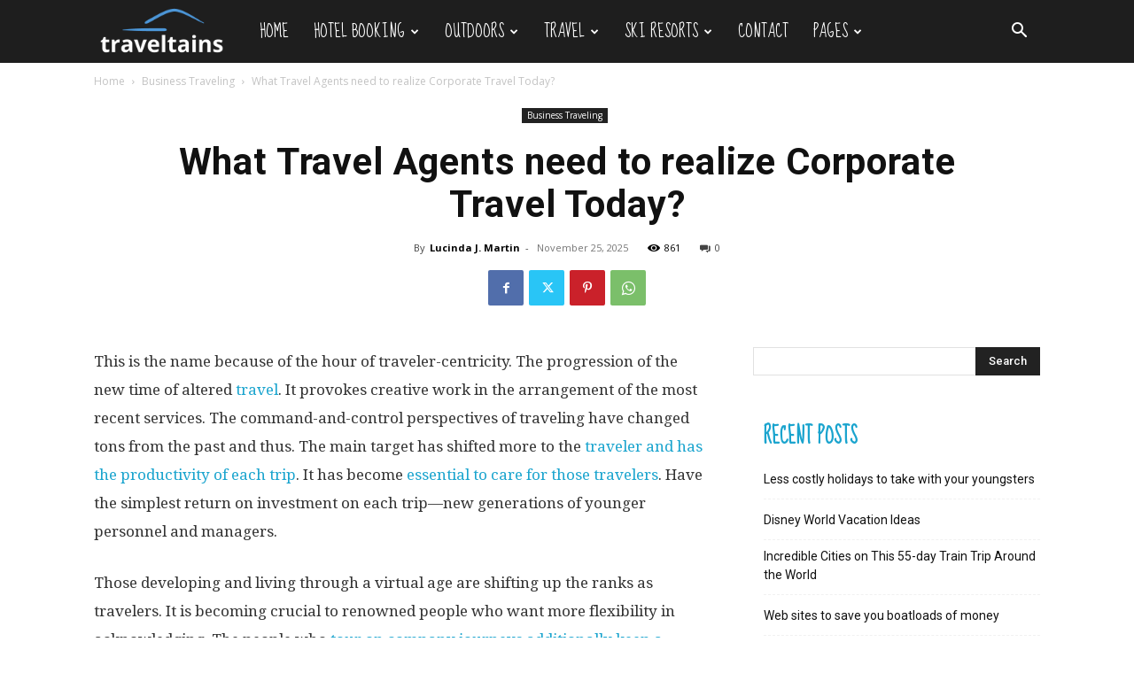

--- FILE ---
content_type: text/html; charset=UTF-8
request_url: https://traveltains.com/what-travel-agents-need-to-realize-corporate-travel-today/
body_size: 37957
content:
<!doctype html >
<!--[if IE 8]><html class="ie8" lang="en"> <![endif]-->
<!--[if IE 9]><html class="ie9" lang="en"> <![endif]-->
<!--[if gt IE 8]><!--><html lang="en-US" prefix="og: https://ogp.me/ns#"> <!--<![endif]--><head><title>What Travel Agents need to realize Corporate Travel Today? - Travel Trains</title><meta charset="UTF-8" /><link rel="preconnect" href="https://fonts.gstatic.com/" crossorigin /><meta name="viewport" content="width=device-width, initial-scale=1.0"><link rel="pingback" href="https://traveltains.com/xmlrpc.php" /> <script data-cfasync="false" data-no-defer="1" data-no-minify="1" data-no-optimize="1">var ewww_webp_supported=!1;function check_webp_feature(A,e){var w;e=void 0!==e?e:function(){},ewww_webp_supported?e(ewww_webp_supported):((w=new Image).onload=function(){ewww_webp_supported=0<w.width&&0<w.height,e&&e(ewww_webp_supported)},w.onerror=function(){e&&e(!1)},w.src="data:image/webp;base64,"+{alpha:"UklGRkoAAABXRUJQVlA4WAoAAAAQAAAAAAAAAAAAQUxQSAwAAAARBxAR/Q9ERP8DAABWUDggGAAAABQBAJ0BKgEAAQAAAP4AAA3AAP7mtQAAAA=="}[A])}check_webp_feature("alpha");</script><script data-cfasync="false" data-no-defer="1" data-no-minify="1" data-no-optimize="1">var Arrive=function(c,w){"use strict";if(c.MutationObserver&&"undefined"!=typeof HTMLElement){var r,a=0,u=(r=HTMLElement.prototype.matches||HTMLElement.prototype.webkitMatchesSelector||HTMLElement.prototype.mozMatchesSelector||HTMLElement.prototype.msMatchesSelector,{matchesSelector:function(e,t){return e instanceof HTMLElement&&r.call(e,t)},addMethod:function(e,t,r){var a=e[t];e[t]=function(){return r.length==arguments.length?r.apply(this,arguments):"function"==typeof a?a.apply(this,arguments):void 0}},callCallbacks:function(e,t){t&&t.options.onceOnly&&1==t.firedElems.length&&(e=[e[0]]);for(var r,a=0;r=e[a];a++)r&&r.callback&&r.callback.call(r.elem,r.elem);t&&t.options.onceOnly&&1==t.firedElems.length&&t.me.unbindEventWithSelectorAndCallback.call(t.target,t.selector,t.callback)},checkChildNodesRecursively:function(e,t,r,a){for(var i,n=0;i=e[n];n++)r(i,t,a)&&a.push({callback:t.callback,elem:i}),0<i.childNodes.length&&u.checkChildNodesRecursively(i.childNodes,t,r,a)},mergeArrays:function(e,t){var r,a={};for(r in e)e.hasOwnProperty(r)&&(a[r]=e[r]);for(r in t)t.hasOwnProperty(r)&&(a[r]=t[r]);return a},toElementsArray:function(e){return e=void 0!==e&&("number"!=typeof e.length||e===c)?[e]:e}}),e=(l.prototype.addEvent=function(e,t,r,a){a={target:e,selector:t,options:r,callback:a,firedElems:[]};return this._beforeAdding&&this._beforeAdding(a),this._eventsBucket.push(a),a},l.prototype.removeEvent=function(e){for(var t,r=this._eventsBucket.length-1;t=this._eventsBucket[r];r--)e(t)&&(this._beforeRemoving&&this._beforeRemoving(t),(t=this._eventsBucket.splice(r,1))&&t.length&&(t[0].callback=null))},l.prototype.beforeAdding=function(e){this._beforeAdding=e},l.prototype.beforeRemoving=function(e){this._beforeRemoving=e},l),t=function(i,n){var o=new e,l=this,s={fireOnAttributesModification:!1};return o.beforeAdding(function(t){var e=t.target;e!==c.document&&e!==c||(e=document.getElementsByTagName("html")[0]);var r=new MutationObserver(function(e){n.call(this,e,t)}),a=i(t.options);r.observe(e,a),t.observer=r,t.me=l}),o.beforeRemoving(function(e){e.observer.disconnect()}),this.bindEvent=function(e,t,r){t=u.mergeArrays(s,t);for(var a=u.toElementsArray(this),i=0;i<a.length;i++)o.addEvent(a[i],e,t,r)},this.unbindEvent=function(){var r=u.toElementsArray(this);o.removeEvent(function(e){for(var t=0;t<r.length;t++)if(this===w||e.target===r[t])return!0;return!1})},this.unbindEventWithSelectorOrCallback=function(r){var a=u.toElementsArray(this),i=r,e="function"==typeof r?function(e){for(var t=0;t<a.length;t++)if((this===w||e.target===a[t])&&e.callback===i)return!0;return!1}:function(e){for(var t=0;t<a.length;t++)if((this===w||e.target===a[t])&&e.selector===r)return!0;return!1};o.removeEvent(e)},this.unbindEventWithSelectorAndCallback=function(r,a){var i=u.toElementsArray(this);o.removeEvent(function(e){for(var t=0;t<i.length;t++)if((this===w||e.target===i[t])&&e.selector===r&&e.callback===a)return!0;return!1})},this},i=new function(){var s={fireOnAttributesModification:!1,onceOnly:!1,existing:!1};function n(e,t,r){return!(!u.matchesSelector(e,t.selector)||(e._id===w&&(e._id=a++),-1!=t.firedElems.indexOf(e._id)))&&(t.firedElems.push(e._id),!0)}var c=(i=new t(function(e){var t={attributes:!1,childList:!0,subtree:!0};return e.fireOnAttributesModification&&(t.attributes=!0),t},function(e,i){e.forEach(function(e){var t=e.addedNodes,r=e.target,a=[];null!==t&&0<t.length?u.checkChildNodesRecursively(t,i,n,a):"attributes"===e.type&&n(r,i)&&a.push({callback:i.callback,elem:r}),u.callCallbacks(a,i)})})).bindEvent;return i.bindEvent=function(e,t,r){t=void 0===r?(r=t,s):u.mergeArrays(s,t);var a=u.toElementsArray(this);if(t.existing){for(var i=[],n=0;n<a.length;n++)for(var o=a[n].querySelectorAll(e),l=0;l<o.length;l++)i.push({callback:r,elem:o[l]});if(t.onceOnly&&i.length)return r.call(i[0].elem,i[0].elem);setTimeout(u.callCallbacks,1,i)}c.call(this,e,t,r)},i},o=new function(){var a={};function i(e,t){return u.matchesSelector(e,t.selector)}var n=(o=new t(function(){return{childList:!0,subtree:!0}},function(e,r){e.forEach(function(e){var t=e.removedNodes,e=[];null!==t&&0<t.length&&u.checkChildNodesRecursively(t,r,i,e),u.callCallbacks(e,r)})})).bindEvent;return o.bindEvent=function(e,t,r){t=void 0===r?(r=t,a):u.mergeArrays(a,t),n.call(this,e,t,r)},o};d(HTMLElement.prototype),d(NodeList.prototype),d(HTMLCollection.prototype),d(HTMLDocument.prototype),d(Window.prototype);var n={};return s(i,n,"unbindAllArrive"),s(o,n,"unbindAllLeave"),n}function l(){this._eventsBucket=[],this._beforeAdding=null,this._beforeRemoving=null}function s(e,t,r){u.addMethod(t,r,e.unbindEvent),u.addMethod(t,r,e.unbindEventWithSelectorOrCallback),u.addMethod(t,r,e.unbindEventWithSelectorAndCallback)}function d(e){e.arrive=i.bindEvent,s(i,e,"unbindArrive"),e.leave=o.bindEvent,s(o,e,"unbindLeave")}}(window,void 0),ewww_webp_supported=!1;function check_webp_feature(e,t){var r;ewww_webp_supported?t(ewww_webp_supported):((r=new Image).onload=function(){ewww_webp_supported=0<r.width&&0<r.height,t(ewww_webp_supported)},r.onerror=function(){t(!1)},r.src="data:image/webp;base64,"+{alpha:"UklGRkoAAABXRUJQVlA4WAoAAAAQAAAAAAAAAAAAQUxQSAwAAAARBxAR/Q9ERP8DAABWUDggGAAAABQBAJ0BKgEAAQAAAP4AAA3AAP7mtQAAAA==",animation:"UklGRlIAAABXRUJQVlA4WAoAAAASAAAAAAAAAAAAQU5JTQYAAAD/////AABBTk1GJgAAAAAAAAAAAAAAAAAAAGQAAABWUDhMDQAAAC8AAAAQBxAREYiI/gcA"}[e])}function ewwwLoadImages(e){if(e){for(var t=document.querySelectorAll(".batch-image img, .image-wrapper a, .ngg-pro-masonry-item a, .ngg-galleria-offscreen-seo-wrapper a"),r=0,a=t.length;r<a;r++)ewwwAttr(t[r],"data-src",t[r].getAttribute("data-webp")),ewwwAttr(t[r],"data-thumbnail",t[r].getAttribute("data-webp-thumbnail"));for(var i=document.querySelectorAll("div.woocommerce-product-gallery__image"),r=0,a=i.length;r<a;r++)ewwwAttr(i[r],"data-thumb",i[r].getAttribute("data-webp-thumb"))}for(var n=document.querySelectorAll("video"),r=0,a=n.length;r<a;r++)ewwwAttr(n[r],"poster",e?n[r].getAttribute("data-poster-webp"):n[r].getAttribute("data-poster-image"));for(var o,l=document.querySelectorAll("img.ewww_webp_lazy_load"),r=0,a=l.length;r<a;r++)e&&(ewwwAttr(l[r],"data-lazy-srcset",l[r].getAttribute("data-lazy-srcset-webp")),ewwwAttr(l[r],"data-srcset",l[r].getAttribute("data-srcset-webp")),ewwwAttr(l[r],"data-lazy-src",l[r].getAttribute("data-lazy-src-webp")),ewwwAttr(l[r],"data-src",l[r].getAttribute("data-src-webp")),ewwwAttr(l[r],"data-orig-file",l[r].getAttribute("data-webp-orig-file")),ewwwAttr(l[r],"data-medium-file",l[r].getAttribute("data-webp-medium-file")),ewwwAttr(l[r],"data-large-file",l[r].getAttribute("data-webp-large-file")),null!=(o=l[r].getAttribute("srcset"))&&!1!==o&&o.includes("R0lGOD")&&ewwwAttr(l[r],"src",l[r].getAttribute("data-lazy-src-webp"))),l[r].className=l[r].className.replace(/\bewww_webp_lazy_load\b/,"");for(var s=document.querySelectorAll(".ewww_webp"),r=0,a=s.length;r<a;r++)e?(ewwwAttr(s[r],"srcset",s[r].getAttribute("data-srcset-webp")),ewwwAttr(s[r],"src",s[r].getAttribute("data-src-webp")),ewwwAttr(s[r],"data-orig-file",s[r].getAttribute("data-webp-orig-file")),ewwwAttr(s[r],"data-medium-file",s[r].getAttribute("data-webp-medium-file")),ewwwAttr(s[r],"data-large-file",s[r].getAttribute("data-webp-large-file")),ewwwAttr(s[r],"data-large_image",s[r].getAttribute("data-webp-large_image")),ewwwAttr(s[r],"data-src",s[r].getAttribute("data-webp-src"))):(ewwwAttr(s[r],"srcset",s[r].getAttribute("data-srcset-img")),ewwwAttr(s[r],"src",s[r].getAttribute("data-src-img"))),s[r].className=s[r].className.replace(/\bewww_webp\b/,"ewww_webp_loaded");window.jQuery&&jQuery.fn.isotope&&jQuery.fn.imagesLoaded&&(jQuery(".fusion-posts-container-infinite").imagesLoaded(function(){jQuery(".fusion-posts-container-infinite").hasClass("isotope")&&jQuery(".fusion-posts-container-infinite").isotope()}),jQuery(".fusion-portfolio:not(.fusion-recent-works) .fusion-portfolio-wrapper").imagesLoaded(function(){jQuery(".fusion-portfolio:not(.fusion-recent-works) .fusion-portfolio-wrapper").isotope()}))}function ewwwWebPInit(e){ewwwLoadImages(e),ewwwNggLoadGalleries(e),document.arrive(".ewww_webp",function(){ewwwLoadImages(e)}),document.arrive(".ewww_webp_lazy_load",function(){ewwwLoadImages(e)}),document.arrive("videos",function(){ewwwLoadImages(e)}),"loading"==document.readyState?document.addEventListener("DOMContentLoaded",ewwwJSONParserInit):("undefined"!=typeof galleries&&ewwwNggParseGalleries(e),ewwwWooParseVariations(e))}function ewwwAttr(e,t,r){null!=r&&!1!==r&&e.setAttribute(t,r)}function ewwwJSONParserInit(){"undefined"!=typeof galleries&&check_webp_feature("alpha",ewwwNggParseGalleries),check_webp_feature("alpha",ewwwWooParseVariations)}function ewwwWooParseVariations(e){if(e)for(var t=document.querySelectorAll("form.variations_form"),r=0,a=t.length;r<a;r++){var i=t[r].getAttribute("data-product_variations"),n=!1;try{for(var o in i=JSON.parse(i))void 0!==i[o]&&void 0!==i[o].image&&(void 0!==i[o].image.src_webp&&(i[o].image.src=i[o].image.src_webp,n=!0),void 0!==i[o].image.srcset_webp&&(i[o].image.srcset=i[o].image.srcset_webp,n=!0),void 0!==i[o].image.full_src_webp&&(i[o].image.full_src=i[o].image.full_src_webp,n=!0),void 0!==i[o].image.gallery_thumbnail_src_webp&&(i[o].image.gallery_thumbnail_src=i[o].image.gallery_thumbnail_src_webp,n=!0),void 0!==i[o].image.thumb_src_webp&&(i[o].image.thumb_src=i[o].image.thumb_src_webp,n=!0));n&&ewwwAttr(t[r],"data-product_variations",JSON.stringify(i))}catch(e){}}}function ewwwNggParseGalleries(e){if(e)for(var t in galleries){var r=galleries[t];galleries[t].images_list=ewwwNggParseImageList(r.images_list)}}function ewwwNggLoadGalleries(e){e&&document.addEventListener("ngg.galleria.themeadded",function(e,t){window.ngg_galleria._create_backup=window.ngg_galleria.create,window.ngg_galleria.create=function(e,t){var r=$(e).data("id");return galleries["gallery_"+r].images_list=ewwwNggParseImageList(galleries["gallery_"+r].images_list),window.ngg_galleria._create_backup(e,t)}})}function ewwwNggParseImageList(e){for(var t in e){var r=e[t];if(void 0!==r["image-webp"]&&(e[t].image=r["image-webp"],delete e[t]["image-webp"]),void 0!==r["thumb-webp"]&&(e[t].thumb=r["thumb-webp"],delete e[t]["thumb-webp"]),void 0!==r.full_image_webp&&(e[t].full_image=r.full_image_webp,delete e[t].full_image_webp),void 0!==r.srcsets)for(var a in r.srcsets)nggSrcset=r.srcsets[a],void 0!==r.srcsets[a+"-webp"]&&(e[t].srcsets[a]=r.srcsets[a+"-webp"],delete e[t].srcsets[a+"-webp"]);if(void 0!==r.full_srcsets)for(var i in r.full_srcsets)nggFSrcset=r.full_srcsets[i],void 0!==r.full_srcsets[i+"-webp"]&&(e[t].full_srcsets[i]=r.full_srcsets[i+"-webp"],delete e[t].full_srcsets[i+"-webp"])}return e}check_webp_feature("alpha",ewwwWebPInit);</script> <meta name="description" content="Travel agents must have a deep understanding of the specific needs and obstacles faced by corporate travelers in today&#039;s rapidly evolving business environment. They must be adept at handling intricate travel plans and prioritizing safety and productivity, as corporate travel demands a specialized approach to cater to the needs of modern business travelers."/><meta name="robots" content="follow, index, max-snippet:-1, max-video-preview:-1, max-image-preview:large"/><link rel="canonical" href="https://traveltains.com/what-travel-agents-need-to-realize-corporate-travel-today/" /><meta property="og:locale" content="en_US" /><meta property="og:type" content="article" /><meta property="og:title" content="What Travel Agents need to realize Corporate Travel Today? - Travel Trains" /><meta property="og:description" content="Travel agents must have a deep understanding of the specific needs and obstacles faced by corporate travelers in today&#039;s rapidly evolving business environment. They must be adept at handling intricate travel plans and prioritizing safety and productivity, as corporate travel demands a specialized approach to cater to the needs of modern business travelers." /><meta property="og:url" content="https://traveltains.com/what-travel-agents-need-to-realize-corporate-travel-today/" /><meta property="og:site_name" content="Travel Trains" /><meta property="article:section" content="Business Traveling" /><meta property="og:image" content="https://aws.wideinfo.org/traveltains.com/wp-content/uploads/2023/03/17162657/traveltourism-1.jpg" /><meta property="og:image:secure_url" content="https://aws.wideinfo.org/traveltains.com/wp-content/uploads/2023/03/17162657/traveltourism-1.jpg" /><meta property="og:image:width" content="1458" /><meta property="og:image:height" content="814" /><meta property="og:image:alt" content="What Travel Agents need to realize Corporate Travel Today?" /><meta property="og:image:type" content="image/jpeg" /><meta property="article:published_time" content="2025-11-25T15:35:47+00:00" /><meta name="twitter:card" content="summary_large_image" /><meta name="twitter:title" content="What Travel Agents need to realize Corporate Travel Today? - Travel Trains" /><meta name="twitter:description" content="Travel agents must have a deep understanding of the specific needs and obstacles faced by corporate travelers in today&#039;s rapidly evolving business environment. They must be adept at handling intricate travel plans and prioritizing safety and productivity, as corporate travel demands a specialized approach to cater to the needs of modern business travelers." /><meta name="twitter:image" content="https://aws.wideinfo.org/traveltains.com/wp-content/uploads/2023/03/17162657/traveltourism-1.jpg" /><meta name="twitter:label1" content="Written by" /><meta name="twitter:data1" content="Lucinda J. Martin" /><meta name="twitter:label2" content="Time to read" /><meta name="twitter:data2" content="6 minutes" /> <script type="application/ld+json" class="rank-math-schema">{"@context":"https://schema.org","@graph":[{"@type":["Person","Organization"],"@id":"https://traveltains.com/#person","name":"Travel Trains"},{"@type":"WebSite","@id":"https://traveltains.com/#website","url":"https://traveltains.com","name":"Travel Trains","publisher":{"@id":"https://traveltains.com/#person"},"inLanguage":"en-US"},{"@type":"ImageObject","@id":"https://aws.wideinfo.org/traveltains.com/wp-content/uploads/2023/03/17162657/traveltourism-1.jpg","url":"https://aws.wideinfo.org/traveltains.com/wp-content/uploads/2023/03/17162657/traveltourism-1.jpg","width":"1458","height":"814","inLanguage":"en-US"},{"@type":"WebPage","@id":"https://traveltains.com/what-travel-agents-need-to-realize-corporate-travel-today/#webpage","url":"https://traveltains.com/what-travel-agents-need-to-realize-corporate-travel-today/","name":"What Travel Agents need to realize Corporate Travel Today? - Travel Trains","datePublished":"2025-11-25T15:35:47+00:00","dateModified":"2025-11-25T15:35:47+00:00","isPartOf":{"@id":"https://traveltains.com/#website"},"primaryImageOfPage":{"@id":"https://aws.wideinfo.org/traveltains.com/wp-content/uploads/2023/03/17162657/traveltourism-1.jpg"},"inLanguage":"en-US"},{"@type":"Person","@id":"https://traveltains.com/author/traveltrains/","name":"Lucinda J. Martin","url":"https://traveltains.com/author/traveltrains/","image":{"@type":"ImageObject","@id":"https://traveltains.com/wp-content/litespeed/avatar/c60ac2acafd07275f004e4d153902863.jpg?ver=1768588088","url":"https://traveltains.com/wp-content/litespeed/avatar/c60ac2acafd07275f004e4d153902863.jpg?ver=1768588088","caption":"Lucinda J. Martin","inLanguage":"en-US"}},{"@type":"BlogPosting","headline":"What Travel Agents need to realize Corporate Travel Today? - Travel Trains","datePublished":"2025-11-25T15:35:47+00:00","dateModified":"2025-11-25T15:35:47+00:00","articleSection":"Business Traveling","author":{"@id":"https://traveltains.com/author/traveltrains/","name":"Lucinda J. Martin"},"publisher":{"@id":"https://traveltains.com/#person"},"description":"Travel agents must have a deep understanding of the specific needs and obstacles faced by corporate travelers in today&#039;s rapidly evolving business environment. They must be adept at handling intricate travel plans and prioritizing safety and productivity, as corporate travel demands a specialized approach to cater to the needs of modern business travelers.","name":"What Travel Agents need to realize Corporate Travel Today? - Travel Trains","@id":"https://traveltains.com/what-travel-agents-need-to-realize-corporate-travel-today/#richSnippet","isPartOf":{"@id":"https://traveltains.com/what-travel-agents-need-to-realize-corporate-travel-today/#webpage"},"image":{"@id":"https://aws.wideinfo.org/traveltains.com/wp-content/uploads/2023/03/17162657/traveltourism-1.jpg"},"inLanguage":"en-US","mainEntityOfPage":{"@id":"https://traveltains.com/what-travel-agents-need-to-realize-corporate-travel-today/#webpage"}}]}</script> <link rel='dns-prefetch' href='//fonts.googleapis.com' /><link rel="alternate" type="application/rss+xml" title="Travel Trains &raquo; Feed" href="https://traveltains.com/feed/" /><link rel="alternate" title="oEmbed (JSON)" type="application/json+oembed" href="https://traveltains.com/wp-json/oembed/1.0/embed?url=https%3A%2F%2Ftraveltains.com%2Fwhat-travel-agents-need-to-realize-corporate-travel-today%2F" /><link rel="alternate" title="oEmbed (XML)" type="text/xml+oembed" href="https://traveltains.com/wp-json/oembed/1.0/embed?url=https%3A%2F%2Ftraveltains.com%2Fwhat-travel-agents-need-to-realize-corporate-travel-today%2F&#038;format=xml" /><style id='wp-img-auto-sizes-contain-inline-css' type='text/css'>img:is([sizes=auto i],[sizes^="auto," i]){contain-intrinsic-size:3000px 1500px}
/*# sourceURL=wp-img-auto-sizes-contain-inline-css */</style> <script src="[data-uri]" defer></script><script data-optimized="1" src="https://traveltains.com/wp-content/plugins/litespeed-cache/assets/js/webfontloader.min.js" defer></script> <link data-optimized="1" rel='stylesheet' id='wp-block-library-css' href='https://traveltains.com/wp-content/litespeed/css/33944a808ff22c97bc0af041db68b1c0.css?ver=8b1c0' type='text/css' media='all' /><style id='global-styles-inline-css' type='text/css'>:root{--wp--preset--aspect-ratio--square: 1;--wp--preset--aspect-ratio--4-3: 4/3;--wp--preset--aspect-ratio--3-4: 3/4;--wp--preset--aspect-ratio--3-2: 3/2;--wp--preset--aspect-ratio--2-3: 2/3;--wp--preset--aspect-ratio--16-9: 16/9;--wp--preset--aspect-ratio--9-16: 9/16;--wp--preset--color--black: #000000;--wp--preset--color--cyan-bluish-gray: #abb8c3;--wp--preset--color--white: #ffffff;--wp--preset--color--pale-pink: #f78da7;--wp--preset--color--vivid-red: #cf2e2e;--wp--preset--color--luminous-vivid-orange: #ff6900;--wp--preset--color--luminous-vivid-amber: #fcb900;--wp--preset--color--light-green-cyan: #7bdcb5;--wp--preset--color--vivid-green-cyan: #00d084;--wp--preset--color--pale-cyan-blue: #8ed1fc;--wp--preset--color--vivid-cyan-blue: #0693e3;--wp--preset--color--vivid-purple: #9b51e0;--wp--preset--gradient--vivid-cyan-blue-to-vivid-purple: linear-gradient(135deg,rgb(6,147,227) 0%,rgb(155,81,224) 100%);--wp--preset--gradient--light-green-cyan-to-vivid-green-cyan: linear-gradient(135deg,rgb(122,220,180) 0%,rgb(0,208,130) 100%);--wp--preset--gradient--luminous-vivid-amber-to-luminous-vivid-orange: linear-gradient(135deg,rgb(252,185,0) 0%,rgb(255,105,0) 100%);--wp--preset--gradient--luminous-vivid-orange-to-vivid-red: linear-gradient(135deg,rgb(255,105,0) 0%,rgb(207,46,46) 100%);--wp--preset--gradient--very-light-gray-to-cyan-bluish-gray: linear-gradient(135deg,rgb(238,238,238) 0%,rgb(169,184,195) 100%);--wp--preset--gradient--cool-to-warm-spectrum: linear-gradient(135deg,rgb(74,234,220) 0%,rgb(151,120,209) 20%,rgb(207,42,186) 40%,rgb(238,44,130) 60%,rgb(251,105,98) 80%,rgb(254,248,76) 100%);--wp--preset--gradient--blush-light-purple: linear-gradient(135deg,rgb(255,206,236) 0%,rgb(152,150,240) 100%);--wp--preset--gradient--blush-bordeaux: linear-gradient(135deg,rgb(254,205,165) 0%,rgb(254,45,45) 50%,rgb(107,0,62) 100%);--wp--preset--gradient--luminous-dusk: linear-gradient(135deg,rgb(255,203,112) 0%,rgb(199,81,192) 50%,rgb(65,88,208) 100%);--wp--preset--gradient--pale-ocean: linear-gradient(135deg,rgb(255,245,203) 0%,rgb(182,227,212) 50%,rgb(51,167,181) 100%);--wp--preset--gradient--electric-grass: linear-gradient(135deg,rgb(202,248,128) 0%,rgb(113,206,126) 100%);--wp--preset--gradient--midnight: linear-gradient(135deg,rgb(2,3,129) 0%,rgb(40,116,252) 100%);--wp--preset--font-size--small: 11px;--wp--preset--font-size--medium: 20px;--wp--preset--font-size--large: 32px;--wp--preset--font-size--x-large: 42px;--wp--preset--font-size--regular: 15px;--wp--preset--font-size--larger: 50px;--wp--preset--spacing--20: 0.44rem;--wp--preset--spacing--30: 0.67rem;--wp--preset--spacing--40: 1rem;--wp--preset--spacing--50: 1.5rem;--wp--preset--spacing--60: 2.25rem;--wp--preset--spacing--70: 3.38rem;--wp--preset--spacing--80: 5.06rem;--wp--preset--shadow--natural: 6px 6px 9px rgba(0, 0, 0, 0.2);--wp--preset--shadow--deep: 12px 12px 50px rgba(0, 0, 0, 0.4);--wp--preset--shadow--sharp: 6px 6px 0px rgba(0, 0, 0, 0.2);--wp--preset--shadow--outlined: 6px 6px 0px -3px rgb(255, 255, 255), 6px 6px rgb(0, 0, 0);--wp--preset--shadow--crisp: 6px 6px 0px rgb(0, 0, 0);}:where(.is-layout-flex){gap: 0.5em;}:where(.is-layout-grid){gap: 0.5em;}body .is-layout-flex{display: flex;}.is-layout-flex{flex-wrap: wrap;align-items: center;}.is-layout-flex > :is(*, div){margin: 0;}body .is-layout-grid{display: grid;}.is-layout-grid > :is(*, div){margin: 0;}:where(.wp-block-columns.is-layout-flex){gap: 2em;}:where(.wp-block-columns.is-layout-grid){gap: 2em;}:where(.wp-block-post-template.is-layout-flex){gap: 1.25em;}:where(.wp-block-post-template.is-layout-grid){gap: 1.25em;}.has-black-color{color: var(--wp--preset--color--black) !important;}.has-cyan-bluish-gray-color{color: var(--wp--preset--color--cyan-bluish-gray) !important;}.has-white-color{color: var(--wp--preset--color--white) !important;}.has-pale-pink-color{color: var(--wp--preset--color--pale-pink) !important;}.has-vivid-red-color{color: var(--wp--preset--color--vivid-red) !important;}.has-luminous-vivid-orange-color{color: var(--wp--preset--color--luminous-vivid-orange) !important;}.has-luminous-vivid-amber-color{color: var(--wp--preset--color--luminous-vivid-amber) !important;}.has-light-green-cyan-color{color: var(--wp--preset--color--light-green-cyan) !important;}.has-vivid-green-cyan-color{color: var(--wp--preset--color--vivid-green-cyan) !important;}.has-pale-cyan-blue-color{color: var(--wp--preset--color--pale-cyan-blue) !important;}.has-vivid-cyan-blue-color{color: var(--wp--preset--color--vivid-cyan-blue) !important;}.has-vivid-purple-color{color: var(--wp--preset--color--vivid-purple) !important;}.has-black-background-color{background-color: var(--wp--preset--color--black) !important;}.has-cyan-bluish-gray-background-color{background-color: var(--wp--preset--color--cyan-bluish-gray) !important;}.has-white-background-color{background-color: var(--wp--preset--color--white) !important;}.has-pale-pink-background-color{background-color: var(--wp--preset--color--pale-pink) !important;}.has-vivid-red-background-color{background-color: var(--wp--preset--color--vivid-red) !important;}.has-luminous-vivid-orange-background-color{background-color: var(--wp--preset--color--luminous-vivid-orange) !important;}.has-luminous-vivid-amber-background-color{background-color: var(--wp--preset--color--luminous-vivid-amber) !important;}.has-light-green-cyan-background-color{background-color: var(--wp--preset--color--light-green-cyan) !important;}.has-vivid-green-cyan-background-color{background-color: var(--wp--preset--color--vivid-green-cyan) !important;}.has-pale-cyan-blue-background-color{background-color: var(--wp--preset--color--pale-cyan-blue) !important;}.has-vivid-cyan-blue-background-color{background-color: var(--wp--preset--color--vivid-cyan-blue) !important;}.has-vivid-purple-background-color{background-color: var(--wp--preset--color--vivid-purple) !important;}.has-black-border-color{border-color: var(--wp--preset--color--black) !important;}.has-cyan-bluish-gray-border-color{border-color: var(--wp--preset--color--cyan-bluish-gray) !important;}.has-white-border-color{border-color: var(--wp--preset--color--white) !important;}.has-pale-pink-border-color{border-color: var(--wp--preset--color--pale-pink) !important;}.has-vivid-red-border-color{border-color: var(--wp--preset--color--vivid-red) !important;}.has-luminous-vivid-orange-border-color{border-color: var(--wp--preset--color--luminous-vivid-orange) !important;}.has-luminous-vivid-amber-border-color{border-color: var(--wp--preset--color--luminous-vivid-amber) !important;}.has-light-green-cyan-border-color{border-color: var(--wp--preset--color--light-green-cyan) !important;}.has-vivid-green-cyan-border-color{border-color: var(--wp--preset--color--vivid-green-cyan) !important;}.has-pale-cyan-blue-border-color{border-color: var(--wp--preset--color--pale-cyan-blue) !important;}.has-vivid-cyan-blue-border-color{border-color: var(--wp--preset--color--vivid-cyan-blue) !important;}.has-vivid-purple-border-color{border-color: var(--wp--preset--color--vivid-purple) !important;}.has-vivid-cyan-blue-to-vivid-purple-gradient-background{background: var(--wp--preset--gradient--vivid-cyan-blue-to-vivid-purple) !important;}.has-light-green-cyan-to-vivid-green-cyan-gradient-background{background: var(--wp--preset--gradient--light-green-cyan-to-vivid-green-cyan) !important;}.has-luminous-vivid-amber-to-luminous-vivid-orange-gradient-background{background: var(--wp--preset--gradient--luminous-vivid-amber-to-luminous-vivid-orange) !important;}.has-luminous-vivid-orange-to-vivid-red-gradient-background{background: var(--wp--preset--gradient--luminous-vivid-orange-to-vivid-red) !important;}.has-very-light-gray-to-cyan-bluish-gray-gradient-background{background: var(--wp--preset--gradient--very-light-gray-to-cyan-bluish-gray) !important;}.has-cool-to-warm-spectrum-gradient-background{background: var(--wp--preset--gradient--cool-to-warm-spectrum) !important;}.has-blush-light-purple-gradient-background{background: var(--wp--preset--gradient--blush-light-purple) !important;}.has-blush-bordeaux-gradient-background{background: var(--wp--preset--gradient--blush-bordeaux) !important;}.has-luminous-dusk-gradient-background{background: var(--wp--preset--gradient--luminous-dusk) !important;}.has-pale-ocean-gradient-background{background: var(--wp--preset--gradient--pale-ocean) !important;}.has-electric-grass-gradient-background{background: var(--wp--preset--gradient--electric-grass) !important;}.has-midnight-gradient-background{background: var(--wp--preset--gradient--midnight) !important;}.has-small-font-size{font-size: var(--wp--preset--font-size--small) !important;}.has-medium-font-size{font-size: var(--wp--preset--font-size--medium) !important;}.has-large-font-size{font-size: var(--wp--preset--font-size--large) !important;}.has-x-large-font-size{font-size: var(--wp--preset--font-size--x-large) !important;}
/*# sourceURL=global-styles-inline-css */</style><style id='classic-theme-styles-inline-css' type='text/css'>/*! This file is auto-generated */
.wp-block-button__link{color:#fff;background-color:#32373c;border-radius:9999px;box-shadow:none;text-decoration:none;padding:calc(.667em + 2px) calc(1.333em + 2px);font-size:1.125em}.wp-block-file__button{background:#32373c;color:#fff;text-decoration:none}
/*# sourceURL=/wp-includes/css/classic-themes.min.css */</style><link data-optimized="1" rel='stylesheet' id='td-plugin-multi-purpose-css' href='https://traveltains.com/wp-content/litespeed/css/4c3c555f573cedb2ccbcbcc9b7103cf4.css?ver=03cf4' type='text/css' media='all' /><link data-optimized="1" rel='stylesheet' id='td-theme-css' href='https://traveltains.com/wp-content/litespeed/css/9e76ebf35c4e34587cafd1f9c1daa93d.css?ver=aa93d' type='text/css' media='all' /><style id='td-theme-inline-css' type='text/css'>@media (max-width:767px){.td-header-desktop-wrap{display:none}}@media (min-width:767px){.td-header-mobile-wrap{display:none}}</style><link data-optimized="1" rel='stylesheet' id='td-legacy-framework-front-style-css' href='https://traveltains.com/wp-content/litespeed/css/e96eb6ec636cf9b85b4ae7d0d2100c89.css?ver=00c89' type='text/css' media='all' /><link data-optimized="1" rel='stylesheet' id='td-standard-pack-framework-front-style-css' href='https://traveltains.com/wp-content/litespeed/css/c7cca998d0781a73ba1cbba1f603b52e.css?ver=3b52e' type='text/css' media='all' /><link data-optimized="1" rel='stylesheet' id='td-theme-demo-style-css' href='https://traveltains.com/wp-content/litespeed/css/62bb5bc7d43fef2253ba88c6d767265a.css?ver=7265a' type='text/css' media='all' /><link data-optimized="1" rel='stylesheet' id='tdb_style_cloud_templates_front-css' href='https://traveltains.com/wp-content/litespeed/css/e672c6b01f8c5b3c21d4b49f42e54f58.css?ver=54f58' type='text/css' media='all' /> <script type="text/javascript" src="https://traveltains.com/wp-includes/js/jquery/jquery.min.js" id="jquery-core-js"></script> <script type="text/javascript" id="jquery-js-after" src="[data-uri]" defer></script> <link rel="https://api.w.org/" href="https://traveltains.com/wp-json/" /><link rel="alternate" title="JSON" type="application/json" href="https://traveltains.com/wp-json/wp/v2/posts/3071" /><link rel="EditURI" type="application/rsd+xml" title="RSD" href="https://traveltains.com/xmlrpc.php?rsd" /><meta name="generator" content="WordPress 6.9" /><link rel='shortlink' href='https://traveltains.com/?p=3071' /> <script src="[data-uri]" defer></script> <style id="tdb-global-colors">:root{--accent-color:#fff}</style><noscript><style>.lazyload[data-src]{display:none !important;}</style></noscript><style>.lazyload{background-image:none !important;}.lazyload:before{background-image:none !important;}</style> <script src="[data-uri]" defer></script> <style>ul.sf-menu>.menu-item>a{font-family:"Sue Ellen Francisco";font-size:19px;line-height:71px;font-weight:normal}:root{--td_theme_color:#1aa4ce;--td_slider_text:rgba(26,164,206,0.7);--td_header_color:#ffffff;--td_text_header_color:#1aa4ce;--td_mobile_gradient_one_mob:rgba(0,0,0,0.7);--td_mobile_gradient_two_mob:rgba(26,164,206,0.4);--td_mobile_text_active_color:#eeee22}.td-header-style-12 .td-header-menu-wrap-full,.td-header-style-12 .td-affix,.td-grid-style-1.td-hover-1 .td-big-grid-post:hover .td-post-category,.td-grid-style-5.td-hover-1 .td-big-grid-post:hover .td-post-category,.td_category_template_3 .td-current-sub-category,.td_category_template_8 .td-category-header .td-category a.td-current-sub-category,.td_category_template_4 .td-category-siblings .td-category a:hover,.td_block_big_grid_9.td-grid-style-1 .td-post-category,.td_block_big_grid_9.td-grid-style-5 .td-post-category,.td-grid-style-6.td-hover-1 .td-module-thumb:after,.tdm-menu-active-style5 .td-header-menu-wrap .sf-menu>.current-menu-item>a,.tdm-menu-active-style5 .td-header-menu-wrap .sf-menu>.current-menu-ancestor>a,.tdm-menu-active-style5 .td-header-menu-wrap .sf-menu>.current-category-ancestor>a,.tdm-menu-active-style5 .td-header-menu-wrap .sf-menu>li>a:hover,.tdm-menu-active-style5 .td-header-menu-wrap .sf-menu>.sfHover>a{background-color:#1aa4ce}.td_mega_menu_sub_cats .cur-sub-cat,.td-mega-span h3 a:hover,.td_mod_mega_menu:hover .entry-title a,.header-search-wrap .result-msg a:hover,.td-header-top-menu .td-drop-down-search .td_module_wrap:hover .entry-title a,.td-header-top-menu .td-icon-search:hover,.td-header-wrap .result-msg a:hover,.top-header-menu li a:hover,.top-header-menu .current-menu-item>a,.top-header-menu .current-menu-ancestor>a,.top-header-menu .current-category-ancestor>a,.td-social-icon-wrap>a:hover,.td-header-sp-top-widget .td-social-icon-wrap a:hover,.td_mod_related_posts:hover h3>a,.td-post-template-11 .td-related-title .td-related-left:hover,.td-post-template-11 .td-related-title .td-related-right:hover,.td-post-template-11 .td-related-title .td-cur-simple-item,.td-post-template-11 .td_block_related_posts .td-next-prev-wrap a:hover,.td-category-header .td-pulldown-category-filter-link:hover,.td-category-siblings .td-subcat-dropdown a:hover,.td-category-siblings .td-subcat-dropdown a.td-current-sub-category,.footer-text-wrap .footer-email-wrap a,.footer-social-wrap a:hover,.td_module_17 .td-read-more a:hover,.td_module_18 .td-read-more a:hover,.td_module_19 .td-post-author-name a:hover,.td-pulldown-syle-2 .td-subcat-dropdown:hover .td-subcat-more span,.td-pulldown-syle-2 .td-subcat-dropdown:hover .td-subcat-more i,.td-pulldown-syle-3 .td-subcat-dropdown:hover .td-subcat-more span,.td-pulldown-syle-3 .td-subcat-dropdown:hover .td-subcat-more i,.tdm-menu-active-style3 .tdm-header.td-header-wrap .sf-menu>.current-category-ancestor>a,.tdm-menu-active-style3 .tdm-header.td-header-wrap .sf-menu>.current-menu-ancestor>a,.tdm-menu-active-style3 .tdm-header.td-header-wrap .sf-menu>.current-menu-item>a,.tdm-menu-active-style3 .tdm-header.td-header-wrap .sf-menu>.sfHover>a,.tdm-menu-active-style3 .tdm-header.td-header-wrap .sf-menu>li>a:hover{color:#1aa4ce}.td-mega-menu-page .wpb_content_element ul li a:hover,.td-theme-wrap .td-aj-search-results .td_module_wrap:hover .entry-title a,.td-theme-wrap .header-search-wrap .result-msg a:hover{color:#1aa4ce!important}.td_category_template_8 .td-category-header .td-category a.td-current-sub-category,.td_category_template_4 .td-category-siblings .td-category a:hover,.tdm-menu-active-style4 .tdm-header .sf-menu>.current-menu-item>a,.tdm-menu-active-style4 .tdm-header .sf-menu>.current-menu-ancestor>a,.tdm-menu-active-style4 .tdm-header .sf-menu>.current-category-ancestor>a,.tdm-menu-active-style4 .tdm-header .sf-menu>li>a:hover,.tdm-menu-active-style4 .tdm-header .sf-menu>.sfHover>a{border-color:#1aa4ce}.td-header-wrap .td-header-menu-wrap-full,.td-header-menu-wrap.td-affix,.td-header-style-3 .td-header-main-menu,.td-header-style-3 .td-affix .td-header-main-menu,.td-header-style-4 .td-header-main-menu,.td-header-style-4 .td-affix .td-header-main-menu,.td-header-style-8 .td-header-menu-wrap.td-affix,.td-header-style-8 .td-header-top-menu-full{background-color:#1e1e1e}.td-boxed-layout .td-header-style-3 .td-header-menu-wrap,.td-boxed-layout .td-header-style-4 .td-header-menu-wrap,.td-header-style-3 .td_stretch_content .td-header-menu-wrap,.td-header-style-4 .td_stretch_content .td-header-menu-wrap{background-color:#1e1e1e!important}@media (min-width:1019px){.td-header-style-1 .td-header-sp-recs,.td-header-style-1 .td-header-sp-logo{margin-bottom:28px}}@media (min-width:768px) and (max-width:1018px){.td-header-style-1 .td-header-sp-recs,.td-header-style-1 .td-header-sp-logo{margin-bottom:14px}}.td-header-style-7 .td-header-top-menu{border-bottom:none}.td-header-wrap .td-header-menu-wrap .sf-menu>li>a,.td-header-wrap .td-header-menu-social .td-social-icon-wrap a,.td-header-style-4 .td-header-menu-social .td-social-icon-wrap i,.td-header-style-5 .td-header-menu-social .td-social-icon-wrap i,.td-header-style-6 .td-header-menu-social .td-social-icon-wrap i,.td-header-style-12 .td-header-menu-social .td-social-icon-wrap i,.td-header-wrap .header-search-wrap #td-header-search-button .td-icon-search{color:#ffffff}.td-header-wrap .td-header-menu-social+.td-search-wrapper #td-header-search-button:before{background-color:#ffffff}ul.sf-menu>.td-menu-item>a,.td-theme-wrap .td-header-menu-social{font-family:"Sue Ellen Francisco";font-size:19px;line-height:71px;font-weight:normal}.td-footer-wrapper,.td-footer-wrapper .td_block_template_7 .td-block-title>*,.td-footer-wrapper .td_block_template_17 .td-block-title,.td-footer-wrapper .td-block-title-wrap .td-wrapper-pulldown-filter{background-color:#154454}.td-footer-wrapper .block-title>span,.td-footer-wrapper .block-title>a,.td-footer-wrapper .widgettitle,.td-theme-wrap .td-footer-wrapper .td-container .td-block-title>*,.td-theme-wrap .td-footer-wrapper .td_block_template_6 .td-block-title:before{color:#ffffff}.td-footer-wrapper::before{background-size:100% auto}.td-post-content,.td-post-content p{color:#333333}.block-title>span,.block-title>a,.widgettitle,body .td-trending-now-title,.wpb_tabs li a,.vc_tta-container .vc_tta-color-grey.vc_tta-tabs-position-top.vc_tta-style-classic .vc_tta-tabs-container .vc_tta-tab>a,.td-theme-wrap .td-related-title a,.woocommerce div.product .woocommerce-tabs ul.tabs li a,.woocommerce .product .products h2:not(.woocommerce-loop-product__title),.td-theme-wrap .td-block-title{font-family:"Sue Ellen Francisco";font-size:23px;line-height:26px;font-weight:bold;text-transform:uppercase}.td-theme-wrap .td-subcat-filter,.td-theme-wrap .td-subcat-filter .td-subcat-dropdown,.td-theme-wrap .td-block-title-wrap .td-wrapper-pulldown-filter .td-pulldown-filter-display-option,.td-theme-wrap .td-pulldown-category{line-height:26px}.td_block_template_1 .block-title>*{padding-bottom:0;padding-top:0}.td-post-content p,.td-post-content{font-family:"Droid Serif";font-size:17px;line-height:32px}.post blockquote p,.page blockquote p,.td-post-text-content blockquote p{font-family:"Sue Ellen Francisco";font-style:normal}.td-post-content li{font-size:17px;line-height:32px}.tdm-menu-active-style2 .tdm-header ul.sf-menu>.td-menu-item,.tdm-menu-active-style4 .tdm-header ul.sf-menu>.td-menu-item,.tdm-header .tdm-header-menu-btns,.tdm-header-style-1 .td-main-menu-logo a,.tdm-header-style-2 .td-main-menu-logo a,.tdm-header-style-3 .td-main-menu-logo a{line-height:71px}.tdm-header-style-1 .td-main-menu-logo,.tdm-header-style-2 .td-main-menu-logo,.tdm-header-style-3 .td-main-menu-logo{height:71px}@media (min-width:768px){.td-header-style-4 .td-main-menu-logo img,.td-header-style-5 .td-main-menu-logo img,.td-header-style-6 .td-main-menu-logo img,.td-header-style-7 .td-header-sp-logo img,.td-header-style-12 .td-main-menu-logo img{max-height:71px}.td-header-style-4 .td-main-menu-logo,.td-header-style-5 .td-main-menu-logo,.td-header-style-6 .td-main-menu-logo,.td-header-style-7 .td-header-sp-logo,.td-header-style-12 .td-main-menu-logo{height:71px}.td-header-style-4 .td-main-menu-logo a,.td-header-style-5 .td-main-menu-logo a,.td-header-style-6 .td-main-menu-logo a,.td-header-style-7 .td-header-sp-logo a,.td-header-style-7 .td-header-sp-logo img,.td-header-style-12 .td-main-menu-logo a,.td-header-style-12 .td-header-menu-wrap .sf-menu>li>a{line-height:71px}.td-header-style-7 .sf-menu,.td-header-style-7 .td-header-menu-social{margin-top:0}.td-header-style-7 #td-top-search{top:0;bottom:0}.td-header-wrap .header-search-wrap #td-header-search-button .td-icon-search{line-height:71px}.tdm-header-style-1 .td-main-menu-logo img,.tdm-header-style-2 .td-main-menu-logo img,.tdm-header-style-3 .td-main-menu-logo img{max-height:71px}}ul.sf-menu>.menu-item>a{font-family:"Sue Ellen Francisco";font-size:19px;line-height:71px;font-weight:normal}:root{--td_theme_color:#1aa4ce;--td_slider_text:rgba(26,164,206,0.7);--td_header_color:#ffffff;--td_text_header_color:#1aa4ce;--td_mobile_gradient_one_mob:rgba(0,0,0,0.7);--td_mobile_gradient_two_mob:rgba(26,164,206,0.4);--td_mobile_text_active_color:#eeee22}.td-header-style-12 .td-header-menu-wrap-full,.td-header-style-12 .td-affix,.td-grid-style-1.td-hover-1 .td-big-grid-post:hover .td-post-category,.td-grid-style-5.td-hover-1 .td-big-grid-post:hover .td-post-category,.td_category_template_3 .td-current-sub-category,.td_category_template_8 .td-category-header .td-category a.td-current-sub-category,.td_category_template_4 .td-category-siblings .td-category a:hover,.td_block_big_grid_9.td-grid-style-1 .td-post-category,.td_block_big_grid_9.td-grid-style-5 .td-post-category,.td-grid-style-6.td-hover-1 .td-module-thumb:after,.tdm-menu-active-style5 .td-header-menu-wrap .sf-menu>.current-menu-item>a,.tdm-menu-active-style5 .td-header-menu-wrap .sf-menu>.current-menu-ancestor>a,.tdm-menu-active-style5 .td-header-menu-wrap .sf-menu>.current-category-ancestor>a,.tdm-menu-active-style5 .td-header-menu-wrap .sf-menu>li>a:hover,.tdm-menu-active-style5 .td-header-menu-wrap .sf-menu>.sfHover>a{background-color:#1aa4ce}.td_mega_menu_sub_cats .cur-sub-cat,.td-mega-span h3 a:hover,.td_mod_mega_menu:hover .entry-title a,.header-search-wrap .result-msg a:hover,.td-header-top-menu .td-drop-down-search .td_module_wrap:hover .entry-title a,.td-header-top-menu .td-icon-search:hover,.td-header-wrap .result-msg a:hover,.top-header-menu li a:hover,.top-header-menu .current-menu-item>a,.top-header-menu .current-menu-ancestor>a,.top-header-menu .current-category-ancestor>a,.td-social-icon-wrap>a:hover,.td-header-sp-top-widget .td-social-icon-wrap a:hover,.td_mod_related_posts:hover h3>a,.td-post-template-11 .td-related-title .td-related-left:hover,.td-post-template-11 .td-related-title .td-related-right:hover,.td-post-template-11 .td-related-title .td-cur-simple-item,.td-post-template-11 .td_block_related_posts .td-next-prev-wrap a:hover,.td-category-header .td-pulldown-category-filter-link:hover,.td-category-siblings .td-subcat-dropdown a:hover,.td-category-siblings .td-subcat-dropdown a.td-current-sub-category,.footer-text-wrap .footer-email-wrap a,.footer-social-wrap a:hover,.td_module_17 .td-read-more a:hover,.td_module_18 .td-read-more a:hover,.td_module_19 .td-post-author-name a:hover,.td-pulldown-syle-2 .td-subcat-dropdown:hover .td-subcat-more span,.td-pulldown-syle-2 .td-subcat-dropdown:hover .td-subcat-more i,.td-pulldown-syle-3 .td-subcat-dropdown:hover .td-subcat-more span,.td-pulldown-syle-3 .td-subcat-dropdown:hover .td-subcat-more i,.tdm-menu-active-style3 .tdm-header.td-header-wrap .sf-menu>.current-category-ancestor>a,.tdm-menu-active-style3 .tdm-header.td-header-wrap .sf-menu>.current-menu-ancestor>a,.tdm-menu-active-style3 .tdm-header.td-header-wrap .sf-menu>.current-menu-item>a,.tdm-menu-active-style3 .tdm-header.td-header-wrap .sf-menu>.sfHover>a,.tdm-menu-active-style3 .tdm-header.td-header-wrap .sf-menu>li>a:hover{color:#1aa4ce}.td-mega-menu-page .wpb_content_element ul li a:hover,.td-theme-wrap .td-aj-search-results .td_module_wrap:hover .entry-title a,.td-theme-wrap .header-search-wrap .result-msg a:hover{color:#1aa4ce!important}.td_category_template_8 .td-category-header .td-category a.td-current-sub-category,.td_category_template_4 .td-category-siblings .td-category a:hover,.tdm-menu-active-style4 .tdm-header .sf-menu>.current-menu-item>a,.tdm-menu-active-style4 .tdm-header .sf-menu>.current-menu-ancestor>a,.tdm-menu-active-style4 .tdm-header .sf-menu>.current-category-ancestor>a,.tdm-menu-active-style4 .tdm-header .sf-menu>li>a:hover,.tdm-menu-active-style4 .tdm-header .sf-menu>.sfHover>a{border-color:#1aa4ce}.td-header-wrap .td-header-menu-wrap-full,.td-header-menu-wrap.td-affix,.td-header-style-3 .td-header-main-menu,.td-header-style-3 .td-affix .td-header-main-menu,.td-header-style-4 .td-header-main-menu,.td-header-style-4 .td-affix .td-header-main-menu,.td-header-style-8 .td-header-menu-wrap.td-affix,.td-header-style-8 .td-header-top-menu-full{background-color:#1e1e1e}.td-boxed-layout .td-header-style-3 .td-header-menu-wrap,.td-boxed-layout .td-header-style-4 .td-header-menu-wrap,.td-header-style-3 .td_stretch_content .td-header-menu-wrap,.td-header-style-4 .td_stretch_content .td-header-menu-wrap{background-color:#1e1e1e!important}@media (min-width:1019px){.td-header-style-1 .td-header-sp-recs,.td-header-style-1 .td-header-sp-logo{margin-bottom:28px}}@media (min-width:768px) and (max-width:1018px){.td-header-style-1 .td-header-sp-recs,.td-header-style-1 .td-header-sp-logo{margin-bottom:14px}}.td-header-style-7 .td-header-top-menu{border-bottom:none}.td-header-wrap .td-header-menu-wrap .sf-menu>li>a,.td-header-wrap .td-header-menu-social .td-social-icon-wrap a,.td-header-style-4 .td-header-menu-social .td-social-icon-wrap i,.td-header-style-5 .td-header-menu-social .td-social-icon-wrap i,.td-header-style-6 .td-header-menu-social .td-social-icon-wrap i,.td-header-style-12 .td-header-menu-social .td-social-icon-wrap i,.td-header-wrap .header-search-wrap #td-header-search-button .td-icon-search{color:#ffffff}.td-header-wrap .td-header-menu-social+.td-search-wrapper #td-header-search-button:before{background-color:#ffffff}ul.sf-menu>.td-menu-item>a,.td-theme-wrap .td-header-menu-social{font-family:"Sue Ellen Francisco";font-size:19px;line-height:71px;font-weight:normal}.td-footer-wrapper,.td-footer-wrapper .td_block_template_7 .td-block-title>*,.td-footer-wrapper .td_block_template_17 .td-block-title,.td-footer-wrapper .td-block-title-wrap .td-wrapper-pulldown-filter{background-color:#154454}.td-footer-wrapper .block-title>span,.td-footer-wrapper .block-title>a,.td-footer-wrapper .widgettitle,.td-theme-wrap .td-footer-wrapper .td-container .td-block-title>*,.td-theme-wrap .td-footer-wrapper .td_block_template_6 .td-block-title:before{color:#ffffff}.td-footer-wrapper::before{background-size:100% auto}.td-post-content,.td-post-content p{color:#333333}.block-title>span,.block-title>a,.widgettitle,body .td-trending-now-title,.wpb_tabs li a,.vc_tta-container .vc_tta-color-grey.vc_tta-tabs-position-top.vc_tta-style-classic .vc_tta-tabs-container .vc_tta-tab>a,.td-theme-wrap .td-related-title a,.woocommerce div.product .woocommerce-tabs ul.tabs li a,.woocommerce .product .products h2:not(.woocommerce-loop-product__title),.td-theme-wrap .td-block-title{font-family:"Sue Ellen Francisco";font-size:23px;line-height:26px;font-weight:bold;text-transform:uppercase}.td-theme-wrap .td-subcat-filter,.td-theme-wrap .td-subcat-filter .td-subcat-dropdown,.td-theme-wrap .td-block-title-wrap .td-wrapper-pulldown-filter .td-pulldown-filter-display-option,.td-theme-wrap .td-pulldown-category{line-height:26px}.td_block_template_1 .block-title>*{padding-bottom:0;padding-top:0}.td-post-content p,.td-post-content{font-family:"Droid Serif";font-size:17px;line-height:32px}.post blockquote p,.page blockquote p,.td-post-text-content blockquote p{font-family:"Sue Ellen Francisco";font-style:normal}.td-post-content li{font-size:17px;line-height:32px}.tdm-menu-active-style2 .tdm-header ul.sf-menu>.td-menu-item,.tdm-menu-active-style4 .tdm-header ul.sf-menu>.td-menu-item,.tdm-header .tdm-header-menu-btns,.tdm-header-style-1 .td-main-menu-logo a,.tdm-header-style-2 .td-main-menu-logo a,.tdm-header-style-3 .td-main-menu-logo a{line-height:71px}.tdm-header-style-1 .td-main-menu-logo,.tdm-header-style-2 .td-main-menu-logo,.tdm-header-style-3 .td-main-menu-logo{height:71px}@media (min-width:768px){.td-header-style-4 .td-main-menu-logo img,.td-header-style-5 .td-main-menu-logo img,.td-header-style-6 .td-main-menu-logo img,.td-header-style-7 .td-header-sp-logo img,.td-header-style-12 .td-main-menu-logo img{max-height:71px}.td-header-style-4 .td-main-menu-logo,.td-header-style-5 .td-main-menu-logo,.td-header-style-6 .td-main-menu-logo,.td-header-style-7 .td-header-sp-logo,.td-header-style-12 .td-main-menu-logo{height:71px}.td-header-style-4 .td-main-menu-logo a,.td-header-style-5 .td-main-menu-logo a,.td-header-style-6 .td-main-menu-logo a,.td-header-style-7 .td-header-sp-logo a,.td-header-style-7 .td-header-sp-logo img,.td-header-style-12 .td-main-menu-logo a,.td-header-style-12 .td-header-menu-wrap .sf-menu>li>a{line-height:71px}.td-header-style-7 .sf-menu,.td-header-style-7 .td-header-menu-social{margin-top:0}.td-header-style-7 #td-top-search{top:0;bottom:0}.td-header-wrap .header-search-wrap #td-header-search-button .td-icon-search{line-height:71px}.tdm-header-style-1 .td-main-menu-logo img,.tdm-header-style-2 .td-main-menu-logo img,.tdm-header-style-3 .td-main-menu-logo img{max-height:71px}}//	.td-travel .td_block_template_1 .td-related-title .td-cur-simple-item{//	color:#1aa4ce;//}</style> <script type="application/ld+json">{
        "@context": "https://schema.org",
        "@type": "BreadcrumbList",
        "itemListElement": [
            {
                "@type": "ListItem",
                "position": 1,
                "item": {
                    "@type": "WebSite",
                    "@id": "https://traveltains.com/",
                    "name": "Home"
                }
            },
            {
                "@type": "ListItem",
                "position": 2,
                    "item": {
                    "@type": "WebPage",
                    "@id": "https://traveltains.com/category/business-traveling/",
                    "name": "Business Traveling"
                }
            }
            ,{
                "@type": "ListItem",
                "position": 3,
                    "item": {
                    "@type": "WebPage",
                    "@id": "https://traveltains.com/what-travel-agents-need-to-realize-corporate-travel-today/",
                    "name": "What Travel Agents need to realize Corporate Travel Today?"                                
                }
            }    
        ]
    }</script> <link rel="icon" href="https://aws.wideinfo.org/traveltains.com/wp-content/uploads/2020/10/09085554/cropped-traveling-32x32.png" sizes="32x32" /><link rel="icon" href="https://aws.wideinfo.org/traveltains.com/wp-content/uploads/2020/10/09085554/cropped-traveling-192x192.png" sizes="192x192" /><link rel="apple-touch-icon" href="https://aws.wideinfo.org/traveltains.com/wp-content/uploads/2020/10/09085554/cropped-traveling-180x180.png" /><meta name="msapplication-TileImage" content="https://aws.wideinfo.org/traveltains.com/wp-content/uploads/2020/10/09085554/cropped-traveling-270x270.png" /><style>.tdm-btn-style1{background-color:#1aa4ce}.tdm-btn-style2:before{border-color:#1aa4ce}.tdm-btn-style2{color:#1aa4ce}.tdm-btn-style3{-webkit-box-shadow:0 2px 16px #1aa4ce;-moz-box-shadow:0 2px 16px #1aa4ce;box-shadow:0 2px 16px #1aa4ce}.tdm-btn-style3:hover{-webkit-box-shadow:0 4px 26px #1aa4ce;-moz-box-shadow:0 4px 26px #1aa4ce;box-shadow:0 4px 26px #1aa4ce}</style><style id="tdw-css-placeholder">var _csjo="_jsnmf";</style><link data-optimized="1" rel='stylesheet' id='lwptoc-main-css' href='https://traveltains.com/wp-content/litespeed/css/d99f23cfead3c14ff58dbd465cb8097c.css?ver=8097c' type='text/css' media='all' /></head><body class="wp-singular post-template-default single single-post postid-3071 single-format-standard wp-theme-Newspaper td-standard-pack what-travel-agents-need-to-realize-corporate-travel-today global-block-template-1 td-travel single_template_13 td-full-layout" itemscope="itemscope" itemtype="https://schema.org/WebPage"><div class="td-scroll-up  td-hide-scroll-up-on-mob" style="display:none;"><i class="td-icon-menu-up"></i></div><div class="td-menu-background" style="visibility:hidden"></div><div id="td-mobile-nav" style="visibility:hidden"><div class="td-mobile-container"><div class="td-menu-socials-wrap"><div class="td-menu-socials">
<span class="td-social-icon-wrap">
<a target="_blank" href="#" title="Facebook">
<i class="td-icon-font td-icon-facebook"></i>
<span style="display: none">Facebook</span>
</a>
</span>
<span class="td-social-icon-wrap">
<a target="_blank" href="#" title="Instagram">
<i class="td-icon-font td-icon-instagram"></i>
<span style="display: none">Instagram</span>
</a>
</span>
<span class="td-social-icon-wrap">
<a target="_blank" href="#" title="Twitter">
<i class="td-icon-font td-icon-twitter"></i>
<span style="display: none">Twitter</span>
</a>
</span>
<span class="td-social-icon-wrap">
<a target="_blank" href="#" title="Vimeo">
<i class="td-icon-font td-icon-vimeo"></i>
<span style="display: none">Vimeo</span>
</a>
</span>
<span class="td-social-icon-wrap">
<a target="_blank" href="#" title="VKontakte">
<i class="td-icon-font td-icon-vk"></i>
<span style="display: none">VKontakte</span>
</a>
</span>
<span class="td-social-icon-wrap">
<a target="_blank" href="#" title="Youtube">
<i class="td-icon-font td-icon-youtube"></i>
<span style="display: none">Youtube</span>
</a>
</span></div><div class="td-mobile-close">
<span><i class="td-icon-close-mobile"></i></span></div></div><div class="td-menu-login-section"><div class="td-guest-wrap"><div class="td-menu-login"><a id="login-link-mob">Sign in</a></div></div></div><div class="td-mobile-content"><div class="menu-main-manu-container"><ul id="menu-main-manu" class="td-mobile-main-menu"><li id="menu-item-3034" class="menu-item menu-item-type-post_type menu-item-object-page menu-item-home menu-item-first menu-item-3034"><a href="https://traveltains.com/">Home</a></li><li id="menu-item-3044" class="menu-item menu-item-type-taxonomy menu-item-object-category menu-item-has-children menu-item-3044"><a href="https://traveltains.com/category/hotel-booking/">Hotel Booking<i class="td-icon-menu-right td-element-after"></i></a><ul class="sub-menu"><li id="menu-item-3042" class="menu-item menu-item-type-taxonomy menu-item-object-category menu-item-3042"><a href="https://traveltains.com/category/hotel-accommodation/">Hotel Accommodation</a></li><li id="menu-item-3043" class="menu-item menu-item-type-taxonomy menu-item-object-category menu-item-3043"><a href="https://traveltains.com/category/hotel-and-resort/">Hotel And Resort</a></li></ul></li><li id="menu-item-3047" class="menu-item menu-item-type-taxonomy menu-item-object-category menu-item-has-children menu-item-3047"><a href="https://traveltains.com/category/outdoors/">Outdoors<i class="td-icon-menu-right td-element-after"></i></a><ul class="sub-menu"><li id="menu-item-3041" class="menu-item menu-item-type-taxonomy menu-item-object-category menu-item-3041"><a href="https://traveltains.com/category/holiday-destination/">Holiday Destination</a></li><li id="menu-item-3056" class="menu-item menu-item-type-taxonomy menu-item-object-category menu-item-3056"><a href="https://traveltains.com/category/vacation/">Vacation</a></li><li id="menu-item-3037" class="menu-item menu-item-type-taxonomy menu-item-object-category menu-item-3037"><a href="https://traveltains.com/category/camping/">Camping</a></li><li id="menu-item-3038" class="menu-item menu-item-type-taxonomy menu-item-object-category menu-item-3038"><a href="https://traveltains.com/category/desert-safari/">Desert Safari</a></li><li id="menu-item-3046" class="menu-item menu-item-type-taxonomy menu-item-object-category menu-item-3046"><a href="https://traveltains.com/category/mountain-travel/">Mountain Travel</a></li><li id="menu-item-3045" class="menu-item menu-item-type-taxonomy menu-item-object-category menu-item-3045"><a href="https://traveltains.com/category/jungle-safari/">Jungle Safari</a></li><li id="menu-item-3049" class="menu-item menu-item-type-taxonomy menu-item-object-category menu-item-3049"><a href="https://traveltains.com/category/sea-and-beaches/">Sea And Beaches</a></li></ul></li><li id="menu-item-3051" class="menu-item menu-item-type-taxonomy menu-item-object-category menu-item-has-children menu-item-3051"><a href="https://traveltains.com/category/travel/">Travel<i class="td-icon-menu-right td-element-after"></i></a><ul class="sub-menu"><li id="menu-item-3035" class="menu-item menu-item-type-taxonomy menu-item-object-category menu-item-3035"><a href="https://traveltains.com/category/budget-travel/">Budget Travel</a></li><li id="menu-item-3036" class="menu-item menu-item-type-taxonomy menu-item-object-category current-post-ancestor current-menu-parent current-post-parent menu-item-3036"><a href="https://traveltains.com/category/business-traveling/">Business Traveling</a></li><li id="menu-item-3048" class="menu-item menu-item-type-taxonomy menu-item-object-category menu-item-3048"><a href="https://traveltains.com/category/passport-and-visa/">Passport And Visa</a></li><li id="menu-item-3052" class="menu-item menu-item-type-taxonomy menu-item-object-category menu-item-3052"><a href="https://traveltains.com/category/travel-insurance/">Travel Insurance</a></li><li id="menu-item-3053" class="menu-item menu-item-type-taxonomy menu-item-object-category menu-item-3053"><a href="https://traveltains.com/category/travel-news/">Travel News</a></li><li id="menu-item-3054" class="menu-item menu-item-type-taxonomy menu-item-object-category menu-item-3054"><a href="https://traveltains.com/category/travel-photography/">Travel Photography</a></li><li id="menu-item-3055" class="menu-item menu-item-type-taxonomy menu-item-object-category menu-item-3055"><a href="https://traveltains.com/category/travel-tips/">Travel Tips</a></li><li id="menu-item-3057" class="menu-item menu-item-type-taxonomy menu-item-object-category menu-item-3057"><a href="https://traveltains.com/category/world-tour/">World Tour</a></li></ul></li><li id="menu-item-3050" class="menu-item menu-item-type-taxonomy menu-item-object-category menu-item-has-children menu-item-3050"><a href="https://traveltains.com/category/ski-resorts/">Ski Resorts<i class="td-icon-menu-right td-element-after"></i></a><ul class="sub-menu"><li id="menu-item-3040" class="menu-item menu-item-type-taxonomy menu-item-object-category menu-item-3040"><a href="https://traveltains.com/category/food-and-drink/">Food And Drink</a></li><li id="menu-item-3039" class="menu-item menu-item-type-taxonomy menu-item-object-category menu-item-3039"><a href="https://traveltains.com/category/featured/">Featured</a></li></ul></li><li id="menu-item-3060" class="menu-item menu-item-type-post_type menu-item-object-page menu-item-3060"><a href="https://traveltains.com/contact/">Contact</a></li><li id="menu-item-3058" class="menu-item menu-item-type-custom menu-item-object-custom menu-item-has-children menu-item-3058"><a href="#">Pages<i class="td-icon-menu-right td-element-after"></i></a><ul class="sub-menu"><li id="menu-item-3063" class="menu-item menu-item-type-post_type menu-item-object-page menu-item-3063"><a href="https://traveltains.com/disclaimer/">Disclaimer</a></li><li id="menu-item-3062" class="menu-item menu-item-type-post_type menu-item-object-page menu-item-3062"><a href="https://traveltains.com/digital-millennium-copyright-act-notice/">DMCA</a></li><li id="menu-item-3059" class="menu-item menu-item-type-post_type menu-item-object-page menu-item-3059"><a href="https://traveltains.com/about-us/">About Us</a></li><li id="menu-item-3061" class="menu-item menu-item-type-post_type menu-item-object-page menu-item-3061"><a href="https://traveltains.com/cookie-policy/">Cookie Policy</a></li><li id="menu-item-3064" class="menu-item menu-item-type-post_type menu-item-object-page menu-item-3064"><a href="https://traveltains.com/privacy-policy/">Privacy Policy</a></li><li id="menu-item-3065" class="menu-item menu-item-type-post_type menu-item-object-page menu-item-3065"><a href="https://traveltains.com/terms-of-use/">Terms of Use</a></li></ul></li></ul></div></div></div><div id="login-form-mobile" class="td-register-section"><div id="td-login-mob" class="td-login-animation td-login-hide-mob"><div class="td-login-close">
<span class="td-back-button"><i class="td-icon-read-down"></i></span><div class="td-login-title">Sign in</div><div class="td-mobile-close">
<span><i class="td-icon-close-mobile"></i></span></div></div><form class="td-login-form-wrap" action="#" method="post"><div class="td-login-panel-title"><span>Welcome!</span>Log into your account</div><div class="td_display_err"></div><div class="td-login-inputs"><input class="td-login-input" autocomplete="username" type="text" name="login_email" id="login_email-mob" value="" required><label for="login_email-mob">your username</label></div><div class="td-login-inputs"><input class="td-login-input" autocomplete="current-password" type="password" name="login_pass" id="login_pass-mob" value="" required><label for="login_pass-mob">your password</label></div>
<input type="button" name="login_button" id="login_button-mob" class="td-login-button" value="LOG IN"><div class="td-login-info-text">
<a href="#" id="forgot-pass-link-mob">Forgot your password?</a></div><div class="td-login-register-link"></div></form></div><div id="td-forgot-pass-mob" class="td-login-animation td-login-hide-mob"><div class="td-forgot-pass-close">
<a href="#" aria-label="Back" class="td-back-button"><i class="td-icon-read-down"></i></a><div class="td-login-title">Password recovery</div></div><div class="td-login-form-wrap"><div class="td-login-panel-title">Recover your password</div><div class="td_display_err"></div><div class="td-login-inputs"><input class="td-login-input" type="text" name="forgot_email" id="forgot_email-mob" value="" required><label for="forgot_email-mob">your email</label></div>
<input type="button" name="forgot_button" id="forgot_button-mob" class="td-login-button" value="Send My Pass"></div></div></div></div><div class="td-search-background" style="visibility:hidden"></div><div class="td-search-wrap-mob" style="visibility:hidden"><div class="td-drop-down-search"><form method="get" class="td-search-form" action="https://traveltains.com/"><div class="td-search-close">
<span><i class="td-icon-close-mobile"></i></span></div><div role="search" class="td-search-input">
<span>Search</span>
<input id="td-header-search-mob" type="text" value="" name="s" autocomplete="off" /></div></form><div id="td-aj-search-mob" class="td-ajax-search-flex"></div></div></div><div id="td-outer-wrap" class="td-theme-wrap"><div class="tdc-header-wrap "><div class="td-header-wrap td-header-style-5 "><div class="td-header-top-menu-full td-container-wrap "><div class="td-container td-header-row td-header-top-menu"><div id="login-form" class="white-popup-block mfp-hide mfp-with-anim td-login-modal-wrap"><div class="td-login-wrap">
<a href="#" aria-label="Back" class="td-back-button"><i class="td-icon-modal-back"></i></a><div id="td-login-div" class="td-login-form-div td-display-block"><div class="td-login-panel-title">Sign in</div><div class="td-login-panel-descr">Welcome! Log into your account</div><div class="td_display_err"></div><form id="loginForm" action="#" method="post"><div class="td-login-inputs"><input class="td-login-input" autocomplete="username" type="text" name="login_email" id="login_email" value="" required><label for="login_email">your username</label></div><div class="td-login-inputs"><input class="td-login-input" autocomplete="current-password" type="password" name="login_pass" id="login_pass" value="" required><label for="login_pass">your password</label></div>
<input type="button"  name="login_button" id="login_button" class="wpb_button btn td-login-button" value="Login"></form><div class="td-login-info-text"><a href="#" id="forgot-pass-link">Forgot your password? Get help</a></div></div><div id="td-forgot-pass-div" class="td-login-form-div td-display-none"><div class="td-login-panel-title">Password recovery</div><div class="td-login-panel-descr">Recover your password</div><div class="td_display_err"></div><form id="forgotpassForm" action="#" method="post"><div class="td-login-inputs"><input class="td-login-input" type="text" name="forgot_email" id="forgot_email" value="" required><label for="forgot_email">your email</label></div>
<input type="button" name="forgot_button" id="forgot_button" class="wpb_button btn td-login-button" value="Send My Password"></form><div class="td-login-info-text">A password will be e-mailed to you.</div></div></div></div></div></div><div class="td-header-menu-wrap-full td-container-wrap "><div class="td-header-menu-wrap "><div class="td-container td-header-row td-header-main-menu black-menu"><div id="td-header-menu" role="navigation"><div id="td-top-mobile-toggle"><a href="#" role="button" aria-label="Menu"><i class="td-icon-font td-icon-mobile"></i></a></div><div class="td-main-menu-logo td-logo-in-menu">
<a class="td-mobile-logo td-sticky-disable" aria-label="Logo" href="https://traveltains.com/">
<img class="td-retina-data lazyload" data-retina="https://aws.wideinfo.org/traveltains.com/wp-content/uploads/2020/10/09085601/d3659221-d9c8-4ab1-8c5f-5a1e6e31fd3b_200x200-e1603467905276.png" src="[data-uri]" alt="Newspaper 6 - News Magazine theme for Wordpress" title="Newspaper 6 - News Magazine theme for Wordpress"  width="" height="" data-src="https://aws.wideinfo.org/traveltains.com/wp-content/uploads/2020/10/09085601/d3659221-d9c8-4ab1-8c5f-5a1e6e31fd3b_200x200-e1603467905276.png" decoding="async" /><noscript><img class="td-retina-data" data-retina="https://aws.wideinfo.org/traveltains.com/wp-content/uploads/2020/10/09085601/d3659221-d9c8-4ab1-8c5f-5a1e6e31fd3b_200x200-e1603467905276.png" src="https://aws.wideinfo.org/traveltains.com/wp-content/uploads/2020/10/09085601/d3659221-d9c8-4ab1-8c5f-5a1e6e31fd3b_200x200-e1603467905276.png" alt="Newspaper 6 - News Magazine theme for Wordpress" title="Newspaper 6 - News Magazine theme for Wordpress"  width="" height="" data-eio="l" /></noscript>
</a>
<a class="td-header-logo td-sticky-disable" aria-label="Logo" href="https://traveltains.com/">
<img class="td-retina-data lazyload" data-retina="https://aws.wideinfo.org/traveltains.com/wp-content/uploads/2020/10/09085601/d3659221-d9c8-4ab1-8c5f-5a1e6e31fd3b_200x200-e1603467905276.png" src="[data-uri]" alt="Newspaper 6 - News Magazine theme for Wordpress" title="Newspaper 6 - News Magazine theme for Wordpress"  width="" height="" data-src="https://aws.wideinfo.org/traveltains.com/wp-content/uploads/2020/10/09085601/d3659221-d9c8-4ab1-8c5f-5a1e6e31fd3b_200x200-e1603467905276.png" decoding="async" /><noscript><img class="td-retina-data" data-retina="https://aws.wideinfo.org/traveltains.com/wp-content/uploads/2020/10/09085601/d3659221-d9c8-4ab1-8c5f-5a1e6e31fd3b_200x200-e1603467905276.png" src="https://aws.wideinfo.org/traveltains.com/wp-content/uploads/2020/10/09085601/d3659221-d9c8-4ab1-8c5f-5a1e6e31fd3b_200x200-e1603467905276.png" alt="Newspaper 6 - News Magazine theme for Wordpress" title="Newspaper 6 - News Magazine theme for Wordpress"  width="" height="" data-eio="l" /></noscript>
<span class="td-visual-hidden">Travel Trains</span>
</a></div><div class="menu-main-manu-container"><ul id="menu-main-manu-1" class="sf-menu"><li class="menu-item menu-item-type-post_type menu-item-object-page menu-item-home menu-item-first td-menu-item td-normal-menu menu-item-3034"><a href="https://traveltains.com/">Home</a></li><li class="menu-item menu-item-type-taxonomy menu-item-object-category menu-item-has-children td-menu-item td-normal-menu menu-item-3044"><a href="https://traveltains.com/category/hotel-booking/">Hotel Booking</a><ul class="sub-menu"><li class="menu-item menu-item-type-taxonomy menu-item-object-category td-menu-item td-normal-menu menu-item-3042"><a href="https://traveltains.com/category/hotel-accommodation/">Hotel Accommodation</a></li><li class="menu-item menu-item-type-taxonomy menu-item-object-category td-menu-item td-normal-menu menu-item-3043"><a href="https://traveltains.com/category/hotel-and-resort/">Hotel And Resort</a></li></ul></li><li class="menu-item menu-item-type-taxonomy menu-item-object-category menu-item-has-children td-menu-item td-normal-menu menu-item-3047"><a href="https://traveltains.com/category/outdoors/">Outdoors</a><ul class="sub-menu"><li class="menu-item menu-item-type-taxonomy menu-item-object-category td-menu-item td-normal-menu menu-item-3041"><a href="https://traveltains.com/category/holiday-destination/">Holiday Destination</a></li><li class="menu-item menu-item-type-taxonomy menu-item-object-category td-menu-item td-normal-menu menu-item-3056"><a href="https://traveltains.com/category/vacation/">Vacation</a></li><li class="menu-item menu-item-type-taxonomy menu-item-object-category td-menu-item td-normal-menu menu-item-3037"><a href="https://traveltains.com/category/camping/">Camping</a></li><li class="menu-item menu-item-type-taxonomy menu-item-object-category td-menu-item td-normal-menu menu-item-3038"><a href="https://traveltains.com/category/desert-safari/">Desert Safari</a></li><li class="menu-item menu-item-type-taxonomy menu-item-object-category td-menu-item td-normal-menu menu-item-3046"><a href="https://traveltains.com/category/mountain-travel/">Mountain Travel</a></li><li class="menu-item menu-item-type-taxonomy menu-item-object-category td-menu-item td-normal-menu menu-item-3045"><a href="https://traveltains.com/category/jungle-safari/">Jungle Safari</a></li><li class="menu-item menu-item-type-taxonomy menu-item-object-category td-menu-item td-normal-menu menu-item-3049"><a href="https://traveltains.com/category/sea-and-beaches/">Sea And Beaches</a></li></ul></li><li class="menu-item menu-item-type-taxonomy menu-item-object-category menu-item-has-children td-menu-item td-normal-menu menu-item-3051"><a href="https://traveltains.com/category/travel/">Travel</a><ul class="sub-menu"><li class="menu-item menu-item-type-taxonomy menu-item-object-category td-menu-item td-normal-menu menu-item-3035"><a href="https://traveltains.com/category/budget-travel/">Budget Travel</a></li><li class="menu-item menu-item-type-taxonomy menu-item-object-category current-post-ancestor current-menu-parent current-post-parent td-menu-item td-normal-menu menu-item-3036"><a href="https://traveltains.com/category/business-traveling/">Business Traveling</a></li><li class="menu-item menu-item-type-taxonomy menu-item-object-category td-menu-item td-normal-menu menu-item-3048"><a href="https://traveltains.com/category/passport-and-visa/">Passport And Visa</a></li><li class="menu-item menu-item-type-taxonomy menu-item-object-category td-menu-item td-normal-menu menu-item-3052"><a href="https://traveltains.com/category/travel-insurance/">Travel Insurance</a></li><li class="menu-item menu-item-type-taxonomy menu-item-object-category td-menu-item td-normal-menu menu-item-3053"><a href="https://traveltains.com/category/travel-news/">Travel News</a></li><li class="menu-item menu-item-type-taxonomy menu-item-object-category td-menu-item td-normal-menu menu-item-3054"><a href="https://traveltains.com/category/travel-photography/">Travel Photography</a></li><li class="menu-item menu-item-type-taxonomy menu-item-object-category td-menu-item td-normal-menu menu-item-3055"><a href="https://traveltains.com/category/travel-tips/">Travel Tips</a></li><li class="menu-item menu-item-type-taxonomy menu-item-object-category td-menu-item td-normal-menu menu-item-3057"><a href="https://traveltains.com/category/world-tour/">World Tour</a></li></ul></li><li class="menu-item menu-item-type-taxonomy menu-item-object-category menu-item-has-children td-menu-item td-normal-menu menu-item-3050"><a href="https://traveltains.com/category/ski-resorts/">Ski Resorts</a><ul class="sub-menu"><li class="menu-item menu-item-type-taxonomy menu-item-object-category td-menu-item td-normal-menu menu-item-3040"><a href="https://traveltains.com/category/food-and-drink/">Food And Drink</a></li><li class="menu-item menu-item-type-taxonomy menu-item-object-category td-menu-item td-normal-menu menu-item-3039"><a href="https://traveltains.com/category/featured/">Featured</a></li></ul></li><li class="menu-item menu-item-type-post_type menu-item-object-page td-menu-item td-normal-menu menu-item-3060"><a href="https://traveltains.com/contact/">Contact</a></li><li class="menu-item menu-item-type-custom menu-item-object-custom menu-item-has-children td-menu-item td-normal-menu menu-item-3058"><a href="#">Pages</a><ul class="sub-menu"><li class="menu-item menu-item-type-post_type menu-item-object-page td-menu-item td-normal-menu menu-item-3063"><a href="https://traveltains.com/disclaimer/">Disclaimer</a></li><li class="menu-item menu-item-type-post_type menu-item-object-page td-menu-item td-normal-menu menu-item-3062"><a href="https://traveltains.com/digital-millennium-copyright-act-notice/">DMCA</a></li><li class="menu-item menu-item-type-post_type menu-item-object-page td-menu-item td-normal-menu menu-item-3059"><a href="https://traveltains.com/about-us/">About Us</a></li><li class="menu-item menu-item-type-post_type menu-item-object-page td-menu-item td-normal-menu menu-item-3061"><a href="https://traveltains.com/cookie-policy/">Cookie Policy</a></li><li class="menu-item menu-item-type-post_type menu-item-object-page td-menu-item td-normal-menu menu-item-3064"><a href="https://traveltains.com/privacy-policy/">Privacy Policy</a></li><li class="menu-item menu-item-type-post_type menu-item-object-page td-menu-item td-normal-menu menu-item-3065"><a href="https://traveltains.com/terms-of-use/">Terms of Use</a></li></ul></li></ul></div></div><div class="header-search-wrap"><div class="td-search-btns-wrap">
<a id="td-header-search-button" href="#" aria-label="Search" role="button" class="dropdown-toggle " data-toggle="dropdown"><i class="td-icon-search"></i></a>
<a id="td-header-search-button-mob" href="#" aria-label="Search" class="dropdown-toggle " data-toggle="dropdown"><i class="td-icon-search"></i></a></div><div class="td-drop-down-search" aria-labelledby="td-header-search-button"><form method="get" class="td-search-form" action="https://traveltains.com/"><div role="search" class="td-head-form-search-wrap">
<input id="td-header-search" type="text" value="" name="s" autocomplete="off" /><input class="wpb_button wpb_btn-inverse btn" type="submit" id="td-header-search-top" value="Search" /></div></form><div id="td-aj-search"></div></div></div></div></div></div></div></div><div class="td-main-content-wrap td-container-wrap"><div class="td-container td-post-template-13"><article id="post-3071" class="post-3071 post type-post status-publish format-standard has-post-thumbnail category-business-traveling" itemscope itemtype="https://schema.org/Article"><div class="td-pb-row"><div class="td-pb-span12"><div class="td-post-header"><div class="td-crumb-container"><div class="entry-crumbs"><span><a title="" class="entry-crumb" href="https://traveltains.com/">Home</a></span> <i class="td-icon-right td-bread-sep"></i> <span><a title="View all posts in Business Traveling" class="entry-crumb" href="https://traveltains.com/category/business-traveling/">Business Traveling</a></span> <i class="td-icon-right td-bread-sep td-bred-no-url-last"></i> <span class="td-bred-no-url-last">What Travel Agents need to realize Corporate Travel Today?</span></div></div><header class="td-post-title"><ul class="td-category"><li class="entry-category"><a  href="https://traveltains.com/category/business-traveling/">Business Traveling</a></li></ul><h1 class="entry-title">What Travel Agents need to realize Corporate Travel Today?</h1><div class="td-module-meta-info"><div class="td-post-author-name"><div class="td-author-by">By</div> <a href="https://traveltains.com/author/traveltrains/">Lucinda J. Martin</a><div class="td-author-line"> -</div></div>                                <span class="td-post-date"><time class="entry-date updated td-module-date" datetime="2025-11-25T15:35:47+00:00" >November 25, 2025</time></span><div class="td-post-views"><i class="td-icon-views"></i><span class="td-nr-views-3071">861</span></div><div class="td-post-comments"><a href="https://traveltains.com/what-travel-agents-need-to-realize-corporate-travel-today/#respond"><i class="td-icon-comments"></i>0</a></div></div></header><div class="td-post-sharing-top"><div id="td_social_sharing_article_top" class="td-post-sharing td-ps-bg td-ps-notext td-post-sharing-style1 "><style>.td-post-sharing-classic{position:relative;height:20px}.td-post-sharing{margin-left:-3px;margin-right:-3px;font-family:'Open Sans','Open Sans Regular',sans-serif;z-index:2;white-space:nowrap;opacity:0}.td-post-sharing.td-social-show-all{white-space:normal}.td-js-loaded .td-post-sharing{-webkit-transition:opacity 0.3s;transition:opacity 0.3s;opacity:1}.td-post-sharing-classic+.td-post-sharing{margin-top:15px}@media (max-width:767px){.td-post-sharing-classic+.td-post-sharing{margin-top:8px}}.td-post-sharing-top{margin-bottom:30px}@media (max-width:767px){.td-post-sharing-top{margin-bottom:20px}}.td-post-sharing-bottom{border-style:solid;border-color:#ededed;border-width:1px 0;padding:21px 0;margin-bottom:42px}.td-post-sharing-bottom .td-post-sharing{margin-bottom:-7px}.td-post-sharing-visible,.td-social-sharing-hidden{display:inline-block}.td-social-sharing-hidden ul{display:none}.td-social-show-all .td-pulldown-filter-list{display:inline-block}.td-social-network,.td-social-handler{position:relative;display:inline-block;margin:0 3px 7px;height:40px;min-width:40px;font-size:11px;text-align:center;vertical-align:middle}.td-ps-notext .td-social-network .td-social-but-icon,.td-ps-notext .td-social-handler .td-social-but-icon{border-top-right-radius:2px;border-bottom-right-radius:2px}.td-social-network{color:#000;overflow:hidden}.td-social-network .td-social-but-icon{border-top-left-radius:2px;border-bottom-left-radius:2px}.td-social-network .td-social-but-text{border-top-right-radius:2px;border-bottom-right-radius:2px}.td-social-network:hover{opacity:0.8!important}.td-social-handler{color:#444;border:1px solid #e9e9e9;border-radius:2px}.td-social-handler .td-social-but-text{font-weight:700}.td-social-handler .td-social-but-text:before{background-color:#000;opacity:0.08}.td-social-share-text{margin-right:18px}.td-social-share-text:before,.td-social-share-text:after{content:'';position:absolute;top:50%;-webkit-transform:translateY(-50%);transform:translateY(-50%);left:100%;width:0;height:0;border-style:solid}.td-social-share-text:before{border-width:9px 0 9px 11px;border-color:transparent transparent transparent #e9e9e9}.td-social-share-text:after{border-width:8px 0 8px 10px;border-color:transparent transparent transparent #fff}.td-social-but-text,.td-social-but-icon{display:inline-block;position:relative}.td-social-but-icon{padding-left:13px;padding-right:13px;line-height:40px;z-index:1}.td-social-but-icon i{position:relative;top:-1px;vertical-align:middle}.td-social-but-text{margin-left:-6px;padding-left:12px;padding-right:17px;line-height:40px}.td-social-but-text:before{content:'';position:absolute;top:12px;left:0;width:1px;height:16px;background-color:#fff;opacity:0.2;z-index:1}.td-social-handler i,.td-social-facebook i,.td-social-reddit i,.td-social-linkedin i,.td-social-tumblr i,.td-social-stumbleupon i,.td-social-vk i,.td-social-viber i,.td-social-flipboard i,.td-social-koo i{font-size:14px}.td-social-telegram i{font-size:16px}.td-social-mail i,.td-social-line i,.td-social-print i{font-size:15px}.td-social-handler .td-icon-share{top:-1px;left:-1px}.td-social-twitter .td-icon-twitter{font-size:14px}.td-social-pinterest .td-icon-pinterest{font-size:13px}.td-social-whatsapp .td-icon-whatsapp,.td-social-kakao .td-icon-kakao{font-size:18px}.td-social-kakao .td-icon-kakao:before{color:#3C1B1D}.td-social-reddit .td-social-but-icon{padding-right:12px}.td-social-reddit .td-icon-reddit{left:-1px}.td-social-telegram .td-social-but-icon{padding-right:12px}.td-social-telegram .td-icon-telegram{left:-1px}.td-social-stumbleupon .td-social-but-icon{padding-right:11px}.td-social-stumbleupon .td-icon-stumbleupon{left:-2px}.td-social-digg .td-social-but-icon{padding-right:11px}.td-social-digg .td-icon-digg{left:-2px;font-size:17px}.td-social-vk .td-social-but-icon{padding-right:11px}.td-social-vk .td-icon-vk{left:-2px}.td-social-naver .td-icon-naver{left:-1px;font-size:16px}.td-social-gettr .td-icon-gettr{font-size:25px}.td-ps-notext .td-social-gettr .td-icon-gettr{left:-5px}.td-social-copy_url{position:relative}.td-social-copy_url-check{position:absolute;top:50%;left:50%;transform:translate(-50%,-50%);color:#fff;opacity:0;pointer-events:none;transition:opacity .2s ease-in-out;z-index:11}.td-social-copy_url .td-icon-copy_url{left:-1px;font-size:17px}.td-social-copy_url-disabled{pointer-events:none}.td-social-copy_url-disabled .td-icon-copy_url{opacity:0}.td-social-copy_url-copied .td-social-copy_url-check{opacity:1}@keyframes social_copy_url_loader{0%{-webkit-transform:rotate(0);transform:rotate(0)}100%{-webkit-transform:rotate(360deg);transform:rotate(360deg)}}.td-social-expand-tabs i{top:-2px;left:-1px;font-size:16px}@media (min-width:767px){.td-social-line,.td-social-viber{display:none}}.td-ps-bg .td-social-network{color:#fff}.td-ps-bg .td-social-facebook .td-social-but-icon,.td-ps-bg .td-social-facebook .td-social-but-text{background-color:#516eab}.td-ps-bg .td-social-twitter .td-social-but-icon,.td-ps-bg .td-social-twitter .td-social-but-text{background-color:#29c5f6}.td-ps-bg .td-social-pinterest .td-social-but-icon,.td-ps-bg .td-social-pinterest .td-social-but-text{background-color:#ca212a}.td-ps-bg .td-social-whatsapp .td-social-but-icon,.td-ps-bg .td-social-whatsapp .td-social-but-text{background-color:#7bbf6a}.td-ps-bg .td-social-reddit .td-social-but-icon,.td-ps-bg .td-social-reddit .td-social-but-text{background-color:#f54200}.td-ps-bg .td-social-mail .td-social-but-icon,.td-ps-bg .td-social-digg .td-social-but-icon,.td-ps-bg .td-social-copy_url .td-social-but-icon,.td-ps-bg .td-social-mail .td-social-but-text,.td-ps-bg .td-social-digg .td-social-but-text,.td-ps-bg .td-social-copy_url .td-social-but-text{background-color:#000}.td-ps-bg .td-social-print .td-social-but-icon,.td-ps-bg .td-social-print .td-social-but-text{background-color:#333}.td-ps-bg .td-social-linkedin .td-social-but-icon,.td-ps-bg .td-social-linkedin .td-social-but-text{background-color:#0266a0}.td-ps-bg .td-social-tumblr .td-social-but-icon,.td-ps-bg .td-social-tumblr .td-social-but-text{background-color:#3e5a70}.td-ps-bg .td-social-telegram .td-social-but-icon,.td-ps-bg .td-social-telegram .td-social-but-text{background-color:#179cde}.td-ps-bg .td-social-stumbleupon .td-social-but-icon,.td-ps-bg .td-social-stumbleupon .td-social-but-text{background-color:#ee4813}.td-ps-bg .td-social-vk .td-social-but-icon,.td-ps-bg .td-social-vk .td-social-but-text{background-color:#4c75a3}.td-ps-bg .td-social-line .td-social-but-icon,.td-ps-bg .td-social-line .td-social-but-text{background-color:#00b900}.td-ps-bg .td-social-viber .td-social-but-icon,.td-ps-bg .td-social-viber .td-social-but-text{background-color:#5d54a4}.td-ps-bg .td-social-naver .td-social-but-icon,.td-ps-bg .td-social-naver .td-social-but-text{background-color:#3ec729}.td-ps-bg .td-social-flipboard .td-social-but-icon,.td-ps-bg .td-social-flipboard .td-social-but-text{background-color:#f42827}.td-ps-bg .td-social-kakao .td-social-but-icon,.td-ps-bg .td-social-kakao .td-social-but-text{background-color:#f9e000}.td-ps-bg .td-social-gettr .td-social-but-icon,.td-ps-bg .td-social-gettr .td-social-but-text{background-color:#fc223b}.td-ps-bg .td-social-koo .td-social-but-icon,.td-ps-bg .td-social-koo .td-social-but-text{background-color:#facd00}.td-ps-dark-bg .td-social-network{color:#fff}.td-ps-dark-bg .td-social-network .td-social-but-icon,.td-ps-dark-bg .td-social-network .td-social-but-text{background-color:#000}.td-ps-border .td-social-network .td-social-but-icon,.td-ps-border .td-social-network .td-social-but-text{line-height:38px;border-width:1px;border-style:solid}.td-ps-border .td-social-network .td-social-but-text{border-left-width:0}.td-ps-border .td-social-network .td-social-but-text:before{background-color:#000;opacity:0.08}.td-ps-border.td-ps-padding .td-social-network .td-social-but-icon{border-right-width:0}.td-ps-border.td-ps-padding .td-social-network.td-social-expand-tabs .td-social-but-icon{border-right-width:1px}.td-ps-border-grey .td-social-but-icon,.td-ps-border-grey .td-social-but-text{border-color:#e9e9e9}.td-ps-border-colored .td-social-facebook .td-social-but-icon,.td-ps-border-colored .td-social-facebook .td-social-but-text{border-color:#516eab}.td-ps-border-colored .td-social-twitter .td-social-but-icon,div.td-ps-border-colored .td-social-twitter .td-social-but-text{border-color:#29c5f6;color:#29c5f6}.td-ps-border-colored .td-social-pinterest .td-social-but-icon,.td-ps-border-colored .td-social-pinterest .td-social-but-text{border-color:#ca212a}.td-ps-border-colored .td-social-whatsapp .td-social-but-icon,.td-ps-border-colored .td-social-whatsapp .td-social-but-text{border-color:#7bbf6a}.td-ps-border-colored .td-social-reddit .td-social-but-icon,.td-ps-border-colored .td-social-reddit .td-social-but-text{border-color:#f54200}.td-ps-border-colored .td-social-mail .td-social-but-icon,.td-ps-border-colored .td-social-digg .td-social-but-icon,.td-ps-border-colored .td-social-copy_url .td-social-but-icon,.td-ps-border-colored .td-social-mail .td-social-but-text,.td-ps-border-colored .td-social-digg .td-social-but-text,.td-ps-border-colored .td-social-copy_url .td-social-but-text{border-color:#000}.td-ps-border-colored .td-social-print .td-social-but-icon,.td-ps-border-colored .td-social-print .td-social-but-text{border-color:#333}.td-ps-border-colored .td-social-linkedin .td-social-but-icon,.td-ps-border-colored .td-social-linkedin .td-social-but-text{border-color:#0266a0}.td-ps-border-colored .td-social-tumblr .td-social-but-icon,.td-ps-border-colored .td-social-tumblr .td-social-but-text{border-color:#3e5a70}.td-ps-border-colored .td-social-telegram .td-social-but-icon,.td-ps-border-colored .td-social-telegram .td-social-but-text{border-color:#179cde}.td-ps-border-colored .td-social-stumbleupon .td-social-but-icon,.td-ps-border-colored .td-social-stumbleupon .td-social-but-text{border-color:#ee4813}.td-ps-border-colored .td-social-vk .td-social-but-icon,.td-ps-border-colored .td-social-vk .td-social-but-text{border-color:#4c75a3}.td-ps-border-colored .td-social-line .td-social-but-icon,.td-ps-border-colored .td-social-line .td-social-but-text{border-color:#00b900}.td-ps-border-colored .td-social-viber .td-social-but-icon,.td-ps-border-colored .td-social-viber .td-social-but-text{border-color:#5d54a4}.td-ps-border-colored .td-social-naver .td-social-but-icon,.td-ps-border-colored .td-social-naver .td-social-but-text{border-color:#3ec729}.td-ps-border-colored .td-social-flipboard .td-social-but-icon,.td-ps-border-colored .td-social-flipboard .td-social-but-text{border-color:#f42827}.td-ps-border-colored .td-social-kakao .td-social-but-icon,.td-ps-border-colored .td-social-kakao .td-social-but-text{border-color:#f9e000}.td-ps-border-colored .td-social-gettr .td-social-but-icon,.td-ps-border-colored .td-social-gettr .td-social-but-text{border-color:#fc223b}.td-ps-border-colored .td-social-koo .td-social-but-icon,.td-ps-border-colored .td-social-koo .td-social-but-text{border-color:#facd00}.td-ps-icon-bg .td-social-but-icon{height:100%;border-color:transparent!important}.td-ps-icon-bg .td-social-network .td-social-but-icon{color:#fff}.td-ps-icon-bg .td-social-facebook .td-social-but-icon{background-color:#516eab}.td-ps-icon-bg .td-social-twitter .td-social-but-icon{background-color:#29c5f6}.td-ps-icon-bg .td-social-pinterest .td-social-but-icon{background-color:#ca212a}.td-ps-icon-bg .td-social-whatsapp .td-social-but-icon{background-color:#7bbf6a}.td-ps-icon-bg .td-social-reddit .td-social-but-icon{background-color:#f54200}.td-ps-icon-bg .td-social-mail .td-social-but-icon,.td-ps-icon-bg .td-social-digg .td-social-but-icon,.td-ps-icon-bg .td-social-copy_url .td-social-but-icon{background-color:#000}.td-ps-icon-bg .td-social-print .td-social-but-icon{background-color:#333}.td-ps-icon-bg .td-social-linkedin .td-social-but-icon{background-color:#0266a0}.td-ps-icon-bg .td-social-tumblr .td-social-but-icon{background-color:#3e5a70}.td-ps-icon-bg .td-social-telegram .td-social-but-icon{background-color:#179cde}.td-ps-icon-bg .td-social-stumbleupon .td-social-but-icon{background-color:#ee4813}.td-ps-icon-bg .td-social-vk .td-social-but-icon{background-color:#4c75a3}.td-ps-icon-bg .td-social-line .td-social-but-icon{background-color:#00b900}.td-ps-icon-bg .td-social-viber .td-social-but-icon{background-color:#5d54a4}.td-ps-icon-bg .td-social-naver .td-social-but-icon{background-color:#3ec729}.td-ps-icon-bg .td-social-flipboard .td-social-but-icon{background-color:#f42827}.td-ps-icon-bg .td-social-kakao .td-social-but-icon{background-color:#f9e000}.td-ps-icon-bg .td-social-gettr .td-social-but-icon{background-color:#fc223b}.td-ps-icon-bg .td-social-koo .td-social-but-icon{background-color:#facd00}.td-ps-icon-bg .td-social-but-text{margin-left:-3px}.td-ps-icon-bg .td-social-network .td-social-but-text:before{display:none}.td-ps-icon-arrow .td-social-network .td-social-but-icon:after{content:'';position:absolute;top:50%;-webkit-transform:translateY(-50%);transform:translateY(-50%);left:calc(100% + 1px);width:0;height:0;border-style:solid;border-width:9px 0 9px 11px;border-color:transparent transparent transparent #000}.td-ps-icon-arrow .td-social-network .td-social-but-text{padding-left:20px}.td-ps-icon-arrow .td-social-network .td-social-but-text:before{display:none}.td-ps-icon-arrow.td-ps-padding .td-social-network .td-social-but-icon:after{left:100%}.td-ps-icon-arrow .td-social-facebook .td-social-but-icon:after{border-left-color:#516eab}.td-ps-icon-arrow .td-social-twitter .td-social-but-icon:after{border-left-color:#29c5f6}.td-ps-icon-arrow .td-social-pinterest .td-social-but-icon:after{border-left-color:#ca212a}.td-ps-icon-arrow .td-social-whatsapp .td-social-but-icon:after{border-left-color:#7bbf6a}.td-ps-icon-arrow .td-social-reddit .td-social-but-icon:after{border-left-color:#f54200}.td-ps-icon-arrow .td-social-mail .td-social-but-icon:after,.td-ps-icon-arrow .td-social-digg .td-social-but-icon:after,.td-ps-icon-arrow .td-social-copy_url .td-social-but-icon:after{border-left-color:#000}.td-ps-icon-arrow .td-social-print .td-social-but-icon:after{border-left-color:#333}.td-ps-icon-arrow .td-social-linkedin .td-social-but-icon:after{border-left-color:#0266a0}.td-ps-icon-arrow .td-social-tumblr .td-social-but-icon:after{border-left-color:#3e5a70}.td-ps-icon-arrow .td-social-telegram .td-social-but-icon:after{border-left-color:#179cde}.td-ps-icon-arrow .td-social-stumbleupon .td-social-but-icon:after{border-left-color:#ee4813}.td-ps-icon-arrow .td-social-vk .td-social-but-icon:after{border-left-color:#4c75a3}.td-ps-icon-arrow .td-social-line .td-social-but-icon:after{border-left-color:#00b900}.td-ps-icon-arrow .td-social-viber .td-social-but-icon:after{border-left-color:#5d54a4}.td-ps-icon-arrow .td-social-naver .td-social-but-icon:after{border-left-color:#3ec729}.td-ps-icon-arrow .td-social-flipboard .td-social-but-icon:after{border-left-color:#f42827}.td-ps-icon-arrow .td-social-kakao .td-social-but-icon:after{border-left-color:#f9e000}.td-ps-icon-arrow .td-social-gettr .td-social-but-icon:after{border-left-color:#fc223b}.td-ps-icon-arrow .td-social-koo .td-social-but-icon:after{border-left-color:#facd00}.td-ps-icon-arrow .td-social-expand-tabs .td-social-but-icon:after{display:none}.td-ps-icon-color .td-social-facebook .td-social-but-icon{color:#516eab}.td-ps-icon-color .td-social-pinterest .td-social-but-icon{color:#ca212a}.td-ps-icon-color .td-social-whatsapp .td-social-but-icon{color:#7bbf6a}.td-ps-icon-color .td-social-reddit .td-social-but-icon{color:#f54200}.td-ps-icon-color .td-social-mail .td-social-but-icon,.td-ps-icon-color .td-social-digg .td-social-but-icon,.td-ps-icon-color .td-social-copy_url .td-social-but-icon,.td-ps-icon-color .td-social-copy_url-check,.td-ps-icon-color .td-social-twitter .td-social-but-icon{color:#000}.td-ps-icon-color .td-social-print .td-social-but-icon{color:#333}.td-ps-icon-color .td-social-linkedin .td-social-but-icon{color:#0266a0}.td-ps-icon-color .td-social-tumblr .td-social-but-icon{color:#3e5a70}.td-ps-icon-color .td-social-telegram .td-social-but-icon{color:#179cde}.td-ps-icon-color .td-social-stumbleupon .td-social-but-icon{color:#ee4813}.td-ps-icon-color .td-social-vk .td-social-but-icon{color:#4c75a3}.td-ps-icon-color .td-social-line .td-social-but-icon{color:#00b900}.td-ps-icon-color .td-social-viber .td-social-but-icon{color:#5d54a4}.td-ps-icon-color .td-social-naver .td-social-but-icon{color:#3ec729}.td-ps-icon-color .td-social-flipboard .td-social-but-icon{color:#f42827}.td-ps-icon-color .td-social-kakao .td-social-but-icon{color:#f9e000}.td-ps-icon-color .td-social-gettr .td-social-but-icon{color:#fc223b}.td-ps-icon-color .td-social-koo .td-social-but-icon{color:#facd00}.td-ps-text-color .td-social-but-text{font-weight:700}.td-ps-text-color .td-social-facebook .td-social-but-text{color:#516eab}.td-ps-text-color .td-social-twitter .td-social-but-text{color:#29c5f6}.td-ps-text-color .td-social-pinterest .td-social-but-text{color:#ca212a}.td-ps-text-color .td-social-whatsapp .td-social-but-text{color:#7bbf6a}.td-ps-text-color .td-social-reddit .td-social-but-text{color:#f54200}.td-ps-text-color .td-social-mail .td-social-but-text,.td-ps-text-color .td-social-digg .td-social-but-text,.td-ps-text-color .td-social-copy_url .td-social-but-text{color:#000}.td-ps-text-color .td-social-print .td-social-but-text{color:#333}.td-ps-text-color .td-social-linkedin .td-social-but-text{color:#0266a0}.td-ps-text-color .td-social-tumblr .td-social-but-text{color:#3e5a70}.td-ps-text-color .td-social-telegram .td-social-but-text{color:#179cde}.td-ps-text-color .td-social-stumbleupon .td-social-but-text{color:#ee4813}.td-ps-text-color .td-social-vk .td-social-but-text{color:#4c75a3}.td-ps-text-color .td-social-line .td-social-but-text{color:#00b900}.td-ps-text-color .td-social-viber .td-social-but-text{color:#5d54a4}.td-ps-text-color .td-social-naver .td-social-but-text{color:#3ec729}.td-ps-text-color .td-social-flipboard .td-social-but-text{color:#f42827}.td-ps-text-color .td-social-kakao .td-social-but-text{color:#f9e000}.td-ps-text-color .td-social-gettr .td-social-but-text{color:#fc223b}.td-ps-text-color .td-social-koo .td-social-but-text{color:#facd00}.td-ps-text-color .td-social-expand-tabs .td-social-but-text{color:#b1b1b1}.td-ps-notext .td-social-but-icon{width:40px}.td-ps-notext .td-social-network .td-social-but-text{display:none}.td-ps-padding .td-social-network .td-social-but-icon{padding-left:17px;padding-right:17px}.td-ps-padding .td-social-handler .td-social-but-icon{width:40px}.td-ps-padding .td-social-reddit .td-social-but-icon,.td-ps-padding .td-social-telegram .td-social-but-icon{padding-right:16px}.td-ps-padding .td-social-stumbleupon .td-social-but-icon,.td-ps-padding .td-social-digg .td-social-but-icon,.td-ps-padding .td-social-expand-tabs .td-social-but-icon{padding-right:13px}.td-ps-padding .td-social-vk .td-social-but-icon{padding-right:14px}.td-ps-padding .td-social-expand-tabs .td-social-but-icon{padding-left:13px}.td-ps-rounded .td-social-network .td-social-but-icon{border-top-left-radius:100px;border-bottom-left-radius:100px}.td-ps-rounded .td-social-network .td-social-but-text{border-top-right-radius:100px;border-bottom-right-radius:100px}.td-ps-rounded.td-ps-notext .td-social-network .td-social-but-icon{border-top-right-radius:100px;border-bottom-right-radius:100px}.td-ps-rounded .td-social-expand-tabs{border-radius:100px}.td-ps-bar .td-social-network .td-social-but-icon,.td-ps-bar .td-social-network .td-social-but-text{-webkit-box-shadow:inset 0px -3px 0px 0px rgba(0,0,0,0.31);box-shadow:inset 0px -3px 0px 0px rgba(0,0,0,0.31)}.td-ps-bar .td-social-mail .td-social-but-icon,.td-ps-bar .td-social-digg .td-social-but-icon,.td-ps-bar .td-social-copy_url .td-social-but-icon,.td-ps-bar .td-social-mail .td-social-but-text,.td-ps-bar .td-social-digg .td-social-but-text,.td-ps-bar .td-social-copy_url .td-social-but-text{-webkit-box-shadow:inset 0px -3px 0px 0px rgba(255,255,255,0.28);box-shadow:inset 0px -3px 0px 0px rgba(255,255,255,0.28)}.td-ps-bar .td-social-print .td-social-but-icon,.td-ps-bar .td-social-print .td-social-but-text{-webkit-box-shadow:inset 0px -3px 0px 0px rgba(255,255,255,0.2);box-shadow:inset 0px -3px 0px 0px rgba(255,255,255,0.2)}.td-ps-big .td-social-but-icon{display:block;line-height:60px}.td-ps-big .td-social-but-icon .td-icon-share{width:auto}.td-ps-big .td-social-handler .td-social-but-text:before{display:none}.td-ps-big .td-social-share-text .td-social-but-icon{width:90px}.td-ps-big .td-social-expand-tabs .td-social-but-icon{width:60px}@media (max-width:767px){.td-ps-big .td-social-share-text{display:none}}.td-ps-big .td-social-facebook i,.td-ps-big .td-social-reddit i,.td-ps-big .td-social-mail i,.td-ps-big .td-social-linkedin i,.td-ps-big .td-social-tumblr i,.td-ps-big .td-social-stumbleupon i{margin-top:-2px}.td-ps-big .td-social-facebook i,.td-ps-big .td-social-reddit i,.td-ps-big .td-social-linkedin i,.td-ps-big .td-social-tumblr i,.td-ps-big .td-social-stumbleupon i,.td-ps-big .td-social-vk i,.td-ps-big .td-social-viber i,.td-ps-big .td-social-fliboard i,.td-ps-big .td-social-koo i,.td-ps-big .td-social-share-text i{font-size:22px}.td-ps-big .td-social-telegram i{font-size:24px}.td-ps-big .td-social-mail i,.td-ps-big .td-social-line i,.td-ps-big .td-social-print i{font-size:23px}.td-ps-big .td-social-twitter i,.td-ps-big .td-social-expand-tabs i{font-size:20px}.td-ps-big .td-social-whatsapp i,.td-ps-big .td-social-naver i,.td-ps-big .td-social-flipboard i,.td-ps-big .td-social-kakao i{font-size:26px}.td-ps-big .td-social-pinterest .td-icon-pinterest{font-size:21px}.td-ps-big .td-social-telegram .td-icon-telegram{left:1px}.td-ps-big .td-social-stumbleupon .td-icon-stumbleupon{left:-2px}.td-ps-big .td-social-digg .td-icon-digg{left:-1px;font-size:25px}.td-ps-big .td-social-vk .td-icon-vk{left:-1px}.td-ps-big .td-social-naver .td-icon-naver{left:0}.td-ps-big .td-social-gettr .td-icon-gettr{left:-1px}.td-ps-big .td-social-copy_url .td-icon-copy_url{left:0;font-size:25px}.td-ps-big .td-social-copy_url-check{font-size:18px}.td-ps-big .td-social-but-text{margin-left:0;padding-top:0;padding-left:17px}.td-ps-big.td-ps-notext .td-social-network,.td-ps-big.td-ps-notext .td-social-handler{height:60px}.td-ps-big.td-ps-notext .td-social-network{width:60px}.td-ps-big.td-ps-notext .td-social-network .td-social-but-icon{width:60px}.td-ps-big.td-ps-notext .td-social-share-text .td-social-but-icon{line-height:40px}.td-ps-big.td-ps-notext .td-social-share-text .td-social-but-text{display:block;line-height:1}.td-ps-big.td-ps-padding .td-social-network,.td-ps-big.td-ps-padding .td-social-handler{height:90px;font-size:13px}.td-ps-big.td-ps-padding .td-social-network{min-width:60px}.td-ps-big.td-ps-padding .td-social-but-icon{border-bottom-left-radius:0;border-top-right-radius:2px}.td-ps-big.td-ps-padding.td-ps-bar .td-social-but-icon{-webkit-box-shadow:none;box-shadow:none}.td-ps-big.td-ps-padding .td-social-but-text{display:block;padding-bottom:17px;line-height:1;border-top-left-radius:0;border-top-right-radius:0;border-bottom-left-radius:2px}.td-ps-big.td-ps-padding .td-social-but-text:before{display:none}.td-ps-big.td-ps-padding .td-social-expand-tabs i{line-height:90px}.td-ps-nogap{margin-left:0;margin-right:0}.td-ps-nogap .td-social-network,.td-ps-nogap .td-social-handler{margin-left:0;margin-right:0;border-radius:0}.td-ps-nogap .td-social-network .td-social-but-icon,.td-ps-nogap .td-social-network .td-social-but-text{border-radius:0}.td-ps-nogap .td-social-expand-tabs{border-radius:0}.td-post-sharing-style7 .td-social-network .td-social-but-icon{height:100%}.td-post-sharing-style7 .td-social-network .td-social-but-icon:before{content:'';position:absolute;top:0;left:0;width:100%;height:100%;background-color:rgba(0,0,0,0.31)}.td-post-sharing-style7 .td-social-network .td-social-but-text{padding-left:17px}.td-post-sharing-style7 .td-social-network .td-social-but-text:before{display:none}.td-post-sharing-style7 .td-social-mail .td-social-but-icon:before,.td-post-sharing-style7 .td-social-digg .td-social-but-icon:before,.td-post-sharing-style7 .td-social-copy_url .td-social-but-icon:before{background-color:rgba(255,255,255,0.2)}.td-post-sharing-style7 .td-social-print .td-social-but-icon:before{background-color:rgba(255,255,255,0.1)}@media (max-width:767px){.td-post-sharing-style1 .td-social-share-text .td-social-but-text,.td-post-sharing-style3 .td-social-share-text .td-social-but-text,.td-post-sharing-style5 .td-social-share-text .td-social-but-text,.td-post-sharing-style14 .td-social-share-text .td-social-but-text,.td-post-sharing-style16 .td-social-share-text .td-social-but-text{display:none!important}}@media (max-width:767px){.td-post-sharing-style2 .td-social-share-text,.td-post-sharing-style4 .td-social-share-text,.td-post-sharing-style6 .td-social-share-text,.td-post-sharing-style7 .td-social-share-text,.td-post-sharing-style15 .td-social-share-text,.td-post-sharing-style17 .td-social-share-text,.td-post-sharing-style18 .td-social-share-text,.td-post-sharing-style19 .td-social-share-text,.td-post-sharing-style20 .td-social-share-text{display:none!important}}</style><div class="td-post-sharing-visible"><a class="td-social-sharing-button td-social-sharing-button-js td-social-network td-social-facebook" href="https://www.facebook.com/sharer.php?u=https%3A%2F%2Ftraveltains.com%2Fwhat-travel-agents-need-to-realize-corporate-travel-today%2F" title="Facebook" ><div class="td-social-but-icon"><i class="td-icon-facebook"></i></div><div class="td-social-but-text">Facebook</div></a><a class="td-social-sharing-button td-social-sharing-button-js td-social-network td-social-twitter" href="https://twitter.com/intent/tweet?text=What+Travel+Agents+need+to+realize+Corporate+Travel+Today%3F&url=https%3A%2F%2Ftraveltains.com%2Fwhat-travel-agents-need-to-realize-corporate-travel-today%2F&via=Travel+Trains" title="Twitter" ><div class="td-social-but-icon"><i class="td-icon-twitter"></i></div><div class="td-social-but-text">Twitter</div></a><a class="td-social-sharing-button td-social-sharing-button-js td-social-network td-social-pinterest" href="https://pinterest.com/pin/create/button/?url=https://traveltains.com/what-travel-agents-need-to-realize-corporate-travel-today/&amp;media=https://aws.wideinfo.org/traveltains.com/wp-content/uploads/2023/03/17162657/traveltourism-1.jpg&description=What+Travel+Agents+need+to+realize+Corporate+Travel+Today%3F" title="Pinterest" ><div class="td-social-but-icon"><i class="td-icon-pinterest"></i></div><div class="td-social-but-text">Pinterest</div></a><a class="td-social-sharing-button td-social-sharing-button-js td-social-network td-social-whatsapp" href="https://api.whatsapp.com/send?text=What+Travel+Agents+need+to+realize+Corporate+Travel+Today%3F %0A%0A https://traveltains.com/what-travel-agents-need-to-realize-corporate-travel-today/" title="WhatsApp" ><div class="td-social-but-icon"><i class="td-icon-whatsapp"></i></div><div class="td-social-but-text">WhatsApp</div></a></div><div class="td-social-sharing-hidden"><ul class="td-pulldown-filter-list"></ul><a class="td-social-sharing-button td-social-handler td-social-expand-tabs" href="#" data-block-uid="td_social_sharing_article_top" title="More"><div class="td-social-but-icon"><i class="td-icon-plus td-social-expand-tabs-icon"></i></div>
</a></div></div></div></div></div></div><div class="td-pb-row"><div class="td-pb-span8 td-main-content" role="main"><div class="td-ss-main-content"><div class="td-post-content tagdiv-type"><p>This is the name because of the hour of traveler-centricity. The progression of the new time of altered <a href="https://traveltains.com/buy-travelers-tools-online-now-and-take-a-trip-today/">travel</a>. It provokes creative work in the arrangement of the most recent services. The command-and-control perspectives of traveling have changed tons from the past and thus. The main target has shifted more to the <a href="https://traveltains.com/rei-launches-under-35-journey-travel-trips-filled/">traveler and has the productivity of each trip</a>. It has become <a href="https://traveltains.com/essential-travel-tips-for-a-better-airport-experience/">essential to care for those travelers</a>. Have the simplest return on investment on each trip—new generations of younger personnel and managers.</p><p>Those developing and living through a virtual age are shifting up the ranks as travelers. It is becoming crucial to renowned people who want more flexibility in acknowledging. The people who <a href="https://traveltains.com/mindful-tour-in-an-unequal-global/">tour on company journeys additionally keep a percentage in mind</a>. Their journey to be an entertainment outlet. With growing globalization and <a href="https://traveltains.com/e-travel-firms-document-30-upward-push/">upward push</a> in corporations sending. Their workers are located in <a href="https://traveltains.com/is-remote-places-travel-cowl-well-worth-it/">remote places</a> in the community and hook up.</p><p>Their offshore prospects/customers/suppliers, company tours. Can it also be a worthwhile tourism segment? Before we point out how tourism corporations. If you can cater to enterprise travelers more, permit us to investigate first. Why do they desire to apply specialized company groups over conventional agents?</p><div class="lwptoc lwptoc-autoWidth lwptoc-baseItems lwptoc-light lwptoc-notInherit" data-smooth-scroll="1" data-smooth-scroll-offset="24"><div class="lwptoc_i"><div class="lwptoc_header">
<b class="lwptoc_title">Article Summary</b>                    <span class="lwptoc_toggle">
<a href="#" class="lwptoc_toggle_label" data-label="hide">show</a>            </span></div><div class="lwptoc_items" style="display:none;"><div class="lwptoc_itemWrap"><div class="lwptoc_item">    <a href="#What_do_company_customers_expect_from_Corporate_Travel_Agencies">
<span class="lwptoc_item_label">What do company customers expect from Corporate Travel Agencies?</span>
</a></div><div class="lwptoc_item">    <a href="#Negotiated_Fares">
<span class="lwptoc_item_label">Negotiated Fares</span>
</a></div><div class="lwptoc_item">    <a href="#In-depth_information_about_the_travel_industry">
<span class="lwptoc_item_label">In-depth information about the travel industry</span>
</a></div><div class="lwptoc_item">    <a href="#Changes_in_Itinerary">
<span class="lwptoc_item_label">Changes in Itinerary</span>
</a></div><div class="lwptoc_item">    <a href="#Viable_emergency_contacts">
<span class="lwptoc_item_label">Viable emergency contacts</span>
</a></div><div class="lwptoc_item">    <a href="#What_would_you_wish_to_believe_as_corporate_travel_increases">
<span class="lwptoc_item_label">What would you wish to believe as corporate travel increases?</span>
</a></div><div class="lwptoc_item">    <a href="#Adopting_a_travel_policy">
<span class="lwptoc_item_label">Adopting a travel policy</span>
</a></div><div class="lwptoc_item">    <a href="#Do_not_limit_the_travelers_autonomy">
<span class="lwptoc_item_label">Do not limit the traveler’s autonomy.</span>
</a></div><div class="lwptoc_item">    <a href="#Traveler_security_should_be_a_significant_concern">
<span class="lwptoc_item_label">Traveler security should be a significant concern.</span>
</a></div><div class="lwptoc_item">    <a href="#Mobility_and_automation">
<span class="lwptoc_item_label">Mobility and automation</span>
</a></div><div class="lwptoc_item">    <a href="#Corporate_Travel_Trends_in_2020">
<span class="lwptoc_item_label">Corporate Travel Trends in 2020</span>
</a></div><div class="lwptoc_item">    <a href="#Rising_prices">
<span class="lwptoc_item_label">Rising prices</span>
</a></div><div class="lwptoc_item">    <a href="#Duty_of_care">
<span class="lwptoc_item_label">Duty of care</span>
</a></div><div class="lwptoc_item">    <a href="#Focusing_on_MICE">
<span class="lwptoc_item_label">Focusing on MICE</span>
</a></div><div class="lwptoc_item">    <a href="#Investing_in_technology">
<span class="lwptoc_item_label">Investing in technology</span>
</a></div><div class="lwptoc_item">    <a href="#Business_Travel_Analysis_After_Brexit">
<span class="lwptoc_item_label">Business Travel Analysis After Brexit</span>
</a></div><div class="lwptoc_item">    <a href="#Impact_of_terrorism_on_corporate_travelers">
<span class="lwptoc_item_label">Impact of terrorism on corporate travelers</span>
</a></div><div class="lwptoc_item">    <a href="#Concluding">
<span class="lwptoc_item_label">Concluding</span>
</a></div></div></div></div></div><h4><span id="What_do_company_customers_expect_from_Corporate_Travel_Agencies"><strong>What do company customers expect from Corporate Travel Agencies?</strong></span></h4><p>This might be the simplest query for an organization. They want to apply to organizations that specialize in corporate travel. At the same time, many normal travel retailers are in the market. Here is the significance of corporate travel organizations. Those online structures allow enterprise travelers to access their whole itinerary. What do <a href="https://traveltains.com/what-travel-agents-need-to-realize-corporate-travel-today/">corporate customers expect from Corporate Travel</a> Offices? <span class="waslinkname">RS Reisen &amp; Schlafen</span> can help you on your next trip.</p><h4><span id="Negotiated_Fares"><strong>Negotiated Fares</strong></span></h4><p>Corporate Agencies tend to own tie-ups with hotels. The Vehicle rentals, flights, etc., give them a section to diminish admissions. Which might be utilizing handiest through the basic business-undertaking travelers? Limited costs are not the handiest increase eleven. Also, they give flight overhauls, room updates, and celebrity <a href="https://toptravelgram.com/news-briefs-international-travel-requires-registration/" target="_blank" rel="noopener">registration as required</a>.</p><h4><span id="In-depth_information_about_the_travel_industry"><strong>In-depth information about the travel industry</strong></span></h4><p><a href="https://toptravelgram.com/corporate-travel-booking-company-tripactions-is-now-valued-at-4-billion/" target="_blank" rel="noopener">Corporate travel</a> specialists approach many travel assets in particular. The contrary relaxation operator. Extra data assists with making the excursions for work helpful and comfortable.</p><h4><span id="Changes_in_Itinerary"><strong>Changes in Itinerary</strong></span></h4><p>When a plane ticket must be rescheduled or dropped, the carrier or the online specialist organization will likely charge elevated expenses. When booking with a partnership operator, most of the occasion’s plan changes are at zero or negligible charges.</p><h4><span id="Viable_emergency_contacts"><strong>Viable emergency contacts</strong></span></h4><p><a href="https://flyupture.com/business-travelers-may-need-help-managing-their-health/" target="_blank" rel="noopener">Business travelers need</a> to be the proper people when they need trouble. Corporate travel agents have the experience and professionalism to ease stress for both the traveler and the corporation.</p><h4><span id="What_would_you_wish_to_believe_as_corporate_travel_increases"><strong>What would you wish to believe as corporate travel increases?</strong></span></h4><p><a href="https://traveltains.com/business-travelers-may-need-help-managing-their-health/">Business Travel</a> Barometer stated that the company tour is witnessing elevated growth. However, while managed, it is no longer a plus to organizations and will become a burden. There are a few elements that companies and CTAs need not forget. To get the most out of the <a href="https://traveltains.com/recommendations-to-store-on-summer-time-travel-this-year/">time spent traveling</a>, you can get the help of <span class="waslinkname">RS Reisen and Schlafen</span> on your next trip.</p><h4><span id="Adopting_a_travel_policy"><strong>Adopting a travel policy</strong></span></h4><p>The corporation must define a <a href="https://traveltains.com/pack-the-right-travel-policy-this-vacation/">travel policy</a> that applies to and is revered by travelers within the lowest levels. This policy should be used to establish standards, which may help trace the event of <a href="https://traveltains.com/business-travelers-would-pick-window-over-aisle-seat/">business travel</a> and reduce the costs of the entire package.</p><h4><span id="Do_not_limit_the_travelers_autonomy"><strong>Do not limit the traveler’s autonomy.</strong></span></h4><p>Management handles <a href="https://traveltains.com/budget-travel-customer-service-ideas/">budgeting the travel</a> policy, which helps reinforce cost management. However, giving the traveler a degree of autonomy is also essential. The approach should be flexible enough for the worker to adapt to the trip.</p><h4><span id="Traveler_security_should_be_a_significant_concern"><strong>Traveler security should be a significant concern.</strong></span></h4><p>Business tourists want safety in place. The employer ought to stick with its definition of requirements to positively shape the employee’s integrity. The CTAs must have dependable partners (<a href="https://traveltains.com/good-to-know-10-useful-benefits-of-senior-citizen-journey-insurance-plans/">journey insurance</a>, airlines, in chains, etc.).</p><h4><span id="Mobility_and_automation"><strong>Mobility and automation</strong></span></h4><p>To optimize time and simplicity of processes, the management of control structures must have computerized operations. This indicates they want to undertake cellular answers, which seek options, tour alerts, <a href="https://traveltains.com/approximately-booking-a-price-range-airline-price-tag/">price tag</a> reservations, etc . . . .? It is accessible, without problems, and on the go.</p><h4><span id="Corporate_Travel_Trends_in_2020"><strong>Corporate Travel Trends in 2020</strong></span></h4><p>Corporate <a href="https://traveltains.com/adventure-tops-family-travel-trends-this-year-says-virtuos/">travel trends</a> tend to vary. 2020 has also not been any different, and thus, travel<a href="https://onglobetrotter.com/lodgelink-platform-transforms-the-way-companies-manage-workforce-travel/" target="_blank" rel="noopener"> management companies</a> (TMCs) and company travel agencies are focused on providing a steady, if not strong, axis everywhere. The growing MICE sector, investments in mobile and enormous data, and enhanced specialization. The duty of care in a variety of areas of focus.</p><h4><span id="Rising_prices"><strong>Rising prices</strong></span></h4><p>Growing fares are the consolidated buzzword amongst international providers, airfares, motel costs, etc. From time to time, the providers’ flow induces reductions and inspires tours. Suppose there is a strong decline in demand. A nice 2020 global economic system has been bringing a boom in airfares of some percentage points, accommodations—the predicate to decide a 4%- 6% upward push in common international costs. The opposition will continue to be mild in the vehicle condominium services.</p><h4><span id="Duty_of_care"><strong>Duty of care</strong></span></h4><p>Risk management is one of the most points of emphasis for companies. <a href="https://traveltains.com/dynavax-technologies-corporation-dvaxtop-mover-of-tuesday/">Corporate customers are allowing new policies and improved technologies</a>. To observe the employees’ area only if there should arise an occurrence of a crisis, particularly. Once they travel to unfamiliar objections, Agree Danger Informing assists with distinguishing. The <a href="https://toptravelgram.com/pick-your-price-lonely-planet-travel-guides-worth-over-2500/" target="_blank" rel="noopener">travelers are traveling inside the planet</a> and are cautious. They will substitute travel courses of action as and when required.</p><h4><span id="Focusing_on_MICE"><strong>Focusing on MICE</strong></span></h4><p>The meetings industry could also be a serious growing sector; thus, the company <a href="https://traveltains.com/expedia-group-football-travel-trends-study-reveals/">travel trend</a> is developing thereon. <a href="https://toptravelgram.com/corporate-travel-booking-company-tripactions-is-now-valued-at-4-billion-2/" target="_blank" rel="noopener">Corporate travel</a> organizations should begin adjusting better. The various gathering obtainment approaches with its transient travel sourcing. One way could be to broaden the variability of meeting services by incorporating incentive trips.</p><h4><span id="Investing_in_technology"><strong>Investing in technology</strong></span></h4><p>A more honed person spends significant time expanding and turning esteem. To be more traveler-driven, one gets versatile benevolent advancements. Versatile and huge information are the two most critical innovative speculations that any corporate organization must concentrate on to make its foundation more engaging.</p><h4><span id="Business_Travel_Analysis_After_Brexit"><strong>Business Travel Analysis After Brexit</strong></span></h4><p>Following Brexit, ACTE and CAPA shared their speculations. In line with them, the handiest short-term outcomes for the tour enterprise will come—the weakening of the pound towards different global currencies. Greeley Koch, govt for the Relationship of Corporate <a href="https://traveltains.com/category/business-traveling/">Travel Heads, expressed that the business</a>. Tries visit venture will form on forex changes, with a couple of gatherings increasing the more fragile pound and traveling more. At the same time, others can also keep business undertaking visits. For worldwide business, sectors find their special level.</p><h4><span id="Impact_of_terrorism_on_corporate_travelers"><strong>Impact of terrorism on corporate travelers</strong></span></h4><p><a href="https://traveltains.com/travel-coverage-purchases-up-in-us/">Travel coverage</a> makers and directors want to guide via way of means of growing terrorism scare. For executives and groups of workers, venture <a href="https://mymoretrip.com/business-tour-stimulates-creativity-and-productiveness/" target="_blank" rel="noopener">tours on behalf of businesses</a>. Tour dealers and enterprise tour agencies (CTAs) <a href="https://traveltains.com/incredible-places-to-visit-if-you-need-peace/">must show peace</a> of mind for their protection via tour policies.</p><p>The surveys were performed in the company tourist’s mirror. The challenge for global enterprise tourists is terrorism. However, there is no denying it. The real truth is that terrorist hazards are converting the styles of enterprise tours.</p><p>The key effect is to stay in the thoughts of the present businesses. Tour offerings for enterprise tourists who want to beautify. They concentrate on protection and for this reason.</p><p>The related dangers in handing over the offerings to company clients. In keeping with the latest findings, <a href="https://traveltains.com/when-tour-coverage-is-vital/">tour managers have a better estimation of the effectiveness of their coverage</a> in addressing chance than skeptical enterprise tourists.</p><h4><span id="Concluding"><strong>Concluding</strong></span></h4><p>Although the company <a href="https://traveltains.com/the-enduring-journey-of-the-travel-guidebook/">journey quarter has </a>progressed, many demanding situations are confronted using the industry: a converting purchaser market and the emergence of recent enterprise models. The effect of technology, artificial, and herbal crises are fulcrum factors. This should be taken into consideration <a href="https://traveltains.com/plan-earlier-than-leaving-domestic-to-preserve-kids-secure-even-as-journeying/">before making plans</a> for company trips.</p><div style="font-size: 0px; height: 0px; line-height: 0px; margin: 0; padding: 0; clear: both;"></div></div><footer><div class="td-post-source-tags"></div><div class="td-post-sharing-bottom"><div class="td-post-sharing-classic"><iframe title="bottomFacebookLike" frameBorder="0"  style="border:none; overflow:hidden; width:auto; height:21px; background-color:transparent;" data-src="https://www.facebook.com/plugins/like.php?href=https://traveltains.com/what-travel-agents-need-to-realize-corporate-travel-today/&amp;layout=button_count&amp;show_faces=false&amp;width=105&amp;action=like&amp;colorscheme=light&amp;height=21" class="lazyload"></iframe></div><div id="td_social_sharing_article_bottom" class="td-post-sharing td-ps-bg td-ps-notext td-post-sharing-style1 "><div class="td-post-sharing-visible"><a class="td-social-sharing-button td-social-sharing-button-js td-social-network td-social-facebook" href="https://www.facebook.com/sharer.php?u=https%3A%2F%2Ftraveltains.com%2Fwhat-travel-agents-need-to-realize-corporate-travel-today%2F" title="Facebook" ><div class="td-social-but-icon"><i class="td-icon-facebook"></i></div><div class="td-social-but-text">Facebook</div></a><a class="td-social-sharing-button td-social-sharing-button-js td-social-network td-social-twitter" href="https://twitter.com/intent/tweet?text=What+Travel+Agents+need+to+realize+Corporate+Travel+Today%3F&url=https%3A%2F%2Ftraveltains.com%2Fwhat-travel-agents-need-to-realize-corporate-travel-today%2F&via=Travel+Trains" title="Twitter" ><div class="td-social-but-icon"><i class="td-icon-twitter"></i></div><div class="td-social-but-text">Twitter</div></a><a class="td-social-sharing-button td-social-sharing-button-js td-social-network td-social-pinterest" href="https://pinterest.com/pin/create/button/?url=https://traveltains.com/what-travel-agents-need-to-realize-corporate-travel-today/&amp;media=https://aws.wideinfo.org/traveltains.com/wp-content/uploads/2023/03/17162657/traveltourism-1.jpg&description=What+Travel+Agents+need+to+realize+Corporate+Travel+Today%3F" title="Pinterest" ><div class="td-social-but-icon"><i class="td-icon-pinterest"></i></div><div class="td-social-but-text">Pinterest</div></a><a class="td-social-sharing-button td-social-sharing-button-js td-social-network td-social-whatsapp" href="https://api.whatsapp.com/send?text=What+Travel+Agents+need+to+realize+Corporate+Travel+Today%3F %0A%0A https://traveltains.com/what-travel-agents-need-to-realize-corporate-travel-today/" title="WhatsApp" ><div class="td-social-but-icon"><i class="td-icon-whatsapp"></i></div><div class="td-social-but-text">WhatsApp</div></a></div><div class="td-social-sharing-hidden"><ul class="td-pulldown-filter-list"></ul><a class="td-social-sharing-button td-social-handler td-social-expand-tabs" href="#" data-block-uid="td_social_sharing_article_bottom" title="More"><div class="td-social-but-icon"><i class="td-icon-plus td-social-expand-tabs-icon"></i></div>
</a></div></div></div><div class="td-block-row td-post-next-prev"><div class="td-block-span6 td-post-prev-post"><div class="td-post-next-prev-content"><span>Previous article</span><a href="https://traveltains.com/here-is-what-to-expect-when-you-travel-to-beijing/">HERE IS WHAT TO EXPECT WHEN YOU TRAVEL TO BEIJING</a></div></div><div class="td-next-prev-separator"></div><div class="td-block-span6 td-post-next-post"><div class="td-post-next-prev-content"><span>Next article</span><a href="https://traveltains.com/soapland-alternate-commissioner-craig-peacock/">Soapland&#8217; alternate commissioner Craig Peacock</a></div></div></div><div class="author-box-wrap"><a href="https://traveltains.com/author/traveltrains/" aria-label="author-photo"><img alt='Lucinda J. Martin' src="[data-uri]"  class="avatar avatar-96 photo lazyload" height='96' width='96' decoding='async' data-src="https://traveltains.com/wp-content/litespeed/avatar/c60ac2acafd07275f004e4d153902863.jpg?ver=1768588088" data-srcset="https://traveltains.com/wp-content/litespeed/avatar/4a9187ab29caf28adf306ccb50bcc313.jpg?ver=1768588088 2x" data-eio-rwidth="96" data-eio-rheight="96" /><noscript><img alt='Lucinda J. Martin' src='https://traveltains.com/wp-content/litespeed/avatar/c60ac2acafd07275f004e4d153902863.jpg?ver=1768588088' srcset='https://traveltains.com/wp-content/litespeed/avatar/4a9187ab29caf28adf306ccb50bcc313.jpg?ver=1768588088 2x' class='avatar avatar-96 photo' height='96' width='96' decoding='async' data-eio="l" /></noscript></a><div class="desc"><div class="td-author-name vcard author"><span class="fn"><a href="https://traveltains.com/author/traveltrains/">Lucinda J. Martin</a></span></div><div class="td-author-description">I love writing, photography, traveling, and sharing all things culture. After living in Japan for two years, I now live in Sydney, Australia. I started my blog Traveltains because I wanted to share my passion for food, travel, and life through my personal experiences. I currently work full-time while blogging and I am also working on launching my own food &amp; travel lifestyle brand soon.</div><div class="td-author-social"></div><div class="clearfix"></div></div></div>	        <span class="td-page-meta" itemprop="author" itemscope itemtype="https://schema.org/Person"><meta itemprop="name" content="Lucinda J. Martin"><meta itemprop="url" content="https://traveltains.com/author/traveltrains/"></span><meta itemprop="datePublished" content="2025-11-25T15:35:47+00:00"><meta itemprop="dateModified" content="2025-11-25T15:35:47+00:00"><meta itemscope itemprop="mainEntityOfPage" itemType="https://schema.org/WebPage" itemid="https://traveltains.com/what-travel-agents-need-to-realize-corporate-travel-today/"/><span class="td-page-meta" itemprop="publisher" itemscope itemtype="https://schema.org/Organization"><span class="td-page-meta" itemprop="logo" itemscope itemtype="https://schema.org/ImageObject"><meta itemprop="url" content="https://aws.wideinfo.org/traveltains.com/wp-content/uploads/2020/10/09085601/d3659221-d9c8-4ab1-8c5f-5a1e6e31fd3b_200x200-e1603467905276.png"></span><meta itemprop="name" content="Travel Trains"></span><meta itemprop="headline " content="What Travel Agents need to realize Corporate Travel Today?"><span class="td-page-meta" itemprop="image" itemscope itemtype="https://schema.org/ImageObject"><meta itemprop="url" content="https://aws.wideinfo.org/traveltains.com/wp-content/uploads/2023/03/17162657/traveltourism-1.jpg"><meta itemprop="width" content="1458"><meta itemprop="height" content="814"></span></footer><div class="td_block_wrap td_block_related_posts tdi_3 td_with_ajax_pagination td-pb-border-top td_block_template_1"  data-td-block-uid="tdi_3" ><script src="[data-uri]" defer></script><h4 class="td-related-title td-block-title"><a id="tdi_4" class="td-related-left td-cur-simple-item" data-td_filter_value="" data-td_block_id="tdi_3" href="#">RELATED ARTICLES</a><a id="tdi_5" class="td-related-right" data-td_filter_value="td_related_more_from_author" data-td_block_id="tdi_3" href="#">MORE FROM AUTHOR</a></h4><div id=tdi_3 class="td_block_inner"><div class="td-related-row"><div class="td-related-span4"><div class="td_module_related_posts td-animation-stack td_mod_related_posts"><div class="td-module-image"><div class="td-module-thumb"><a href="https://traveltains.com/tempted-to-cheat-while-traveling-for-work/"  rel="bookmark" class="td-image-wrap " title="Tempted to Cheat While Traveling for Work" ><img width="218" height="145" class="entry-thumb lazyload" src="[data-uri]"     alt="" title="Tempted to Cheat While Traveling for Work" data-src="https://aws.wideinfo.org/traveltains.com/wp-content/uploads/2019/05/09090321/5b9daf4926000032007ff8fa.jpeg" decoding="async" data-srcset="https://aws.wideinfo.org/traveltains.com/wp-content/uploads/2019/05/09090321/5b9daf4926000032007ff8fa.jpeg 960w, https://aws.wideinfo.org/traveltains.com/wp-content/uploads/2019/05/09090321/5b9daf4926000032007ff8fa-300x200.jpeg 300w, https://aws.wideinfo.org/traveltains.com/wp-content/uploads/2019/05/09090321/5b9daf4926000032007ff8fa-768x512.jpeg 768w" data-sizes="auto" data-eio-rwidth="218" data-eio-rheight="145" /><noscript><img width="218" height="145" class="entry-thumb" src="https://aws.wideinfo.org/traveltains.com/wp-content/uploads/2019/05/09090321/5b9daf4926000032007ff8fa.jpeg"  srcset="https://aws.wideinfo.org/traveltains.com/wp-content/uploads/2019/05/09090321/5b9daf4926000032007ff8fa.jpeg 960w, https://aws.wideinfo.org/traveltains.com/wp-content/uploads/2019/05/09090321/5b9daf4926000032007ff8fa-300x200.jpeg 300w, https://aws.wideinfo.org/traveltains.com/wp-content/uploads/2019/05/09090321/5b9daf4926000032007ff8fa-768x512.jpeg 768w" sizes="(max-width: 218px) 100vw, 218px"  alt="" title="Tempted to Cheat While Traveling for Work" data-eio="l" /></noscript></a></div>                <a href="https://traveltains.com/category/business-traveling/" class="td-post-category">Business Traveling</a></div><div class="item-details"><h3 class="entry-title td-module-title"><a href="https://traveltains.com/tempted-to-cheat-while-traveling-for-work/"  rel="bookmark" title="Tempted to Cheat While Traveling for Work">Tempted to Cheat While Traveling for Work</a></h3></div></div></div><div class="td-related-span4"><div class="td_module_related_posts td-animation-stack td_mod_related_posts"><div class="td-module-image"><div class="td-module-thumb"><a href="https://traveltains.com/how-to-travel-the-world-with-bitcoin-cash/"  rel="bookmark" class="td-image-wrap " title="How to Travel the World With Bitcoin Cash" ><img width="218" height="119" class="entry-thumb lazyload" src="[data-uri]"     alt="" title="How to Travel the World With Bitcoin Cash" data-src="https://aws.wideinfo.org/traveltains.com/wp-content/uploads/2019/05/09090322/business-class-735x400.jpg" decoding="async" data-srcset="https://aws.wideinfo.org/traveltains.com/wp-content/uploads/2019/05/09090322/business-class-735x400.jpg 735w, https://aws.wideinfo.org/traveltains.com/wp-content/uploads/2019/05/09090322/business-class-735x400-300x163.jpg 300w" data-sizes="auto" data-eio-rwidth="735" data-eio-rheight="400" /><noscript><img width="218" height="119" class="entry-thumb" src="https://aws.wideinfo.org/traveltains.com/wp-content/uploads/2019/05/09090322/business-class-735x400.jpg"  srcset="https://aws.wideinfo.org/traveltains.com/wp-content/uploads/2019/05/09090322/business-class-735x400.jpg 735w, https://aws.wideinfo.org/traveltains.com/wp-content/uploads/2019/05/09090322/business-class-735x400-300x163.jpg 300w" sizes="(max-width: 218px) 100vw, 218px"  alt="" title="How to Travel the World With Bitcoin Cash" data-eio="l" /></noscript></a></div>                <a href="https://traveltains.com/category/business-traveling/" class="td-post-category">Business Traveling</a></div><div class="item-details"><h3 class="entry-title td-module-title"><a href="https://traveltains.com/how-to-travel-the-world-with-bitcoin-cash/"  rel="bookmark" title="How to Travel the World With Bitcoin Cash">How to Travel the World With Bitcoin Cash</a></h3></div></div></div><div class="td-related-span4"><div class="td_module_related_posts td-animation-stack td_mod_related_posts"><div class="td-module-image"><div class="td-module-thumb"><a href="https://traveltains.com/when-your-family-and-friends-dont-support-your-business/"  rel="bookmark" class="td-image-wrap " title="When Your Family and Friends Don&#8217;t Support Your Business" ><img width="218" height="123" class="entry-thumb lazyload" src="[data-uri]"     alt="" title="When Your Family and Friends Don&#8217;t Support Your Business" data-src="https://aws.wideinfo.org/traveltains.com/wp-content/uploads/2019/05/09090323/630x355-1.jpeg" decoding="async" data-srcset="https://aws.wideinfo.org/traveltains.com/wp-content/uploads/2019/05/09090323/630x355-1.jpeg 630w, https://aws.wideinfo.org/traveltains.com/wp-content/uploads/2019/05/09090323/630x355-1-300x169.jpeg 300w" data-sizes="auto" data-eio-rwidth="218" data-eio-rheight="123" /><noscript><img width="218" height="123" class="entry-thumb" src="https://aws.wideinfo.org/traveltains.com/wp-content/uploads/2019/05/09090323/630x355-1.jpeg"  srcset="https://aws.wideinfo.org/traveltains.com/wp-content/uploads/2019/05/09090323/630x355-1.jpeg 630w, https://aws.wideinfo.org/traveltains.com/wp-content/uploads/2019/05/09090323/630x355-1-300x169.jpeg 300w" sizes="(max-width: 218px) 100vw, 218px"  alt="" title="When Your Family and Friends Don&#8217;t Support Your Business" data-eio="l" /></noscript></a></div>                <a href="https://traveltains.com/category/business-traveling/" class="td-post-category">Business Traveling</a></div><div class="item-details"><h3 class="entry-title td-module-title"><a href="https://traveltains.com/when-your-family-and-friends-dont-support-your-business/"  rel="bookmark" title="When Your Family and Friends Don&#8217;t Support Your Business">When Your Family and Friends Don&#8217;t Support Your Business</a></h3></div></div></div></div></div><div class="td-next-prev-wrap"><a href="#" class="td-ajax-prev-page ajax-page-disabled" aria-label="prev-page" id="prev-page-tdi_3" data-td_block_id="tdi_3"><i class="td-next-prev-icon td-icon-font td-icon-menu-left"></i></a><a href="#"  class="td-ajax-next-page" aria-label="next-page" id="next-page-tdi_3" data-td_block_id="tdi_3"><i class="td-next-prev-icon td-icon-font td-icon-menu-right"></i></a></div></div></div></div><div class="td-pb-span4 td-main-sidebar" role="complementary"><div class="td-ss-main-sidebar"><aside id="search-2" class="td_block_template_1 widget search-2 widget_search"><form method="get" class="td-search-form-widget" action="https://traveltains.com/"><div role="search">
<input class="td-widget-search-input" type="text" value="" name="s" id="s" /><input class="wpb_button wpb_btn-inverse btn" type="submit" id="searchsubmit" value="Search" /></div></form></aside><aside id="recent-posts-2" class="td_block_template_1 widget recent-posts-2 widget_recent_entries"><h4 class="block-title"><span>Recent Posts</span></h4><ul><li>
<a href="https://traveltains.com/less-costly-holidays-to-take-with-your-youngsters/">Less costly holidays to take with your youngsters</a></li><li>
<a href="https://traveltains.com/disney-world-vacation-ideas/">Disney World Vacation Ideas </a></li><li>
<a href="https://traveltains.com/incredible-cities-on-this-55-day-train-trip-around-the-world/">Incredible Cities on This 55-day Train Trip Around the World</a></li><li>
<a href="https://traveltains.com/web-sites-to-save-you-boatloads-of-money/">Web sites to save you boatloads of money</a></li><li>
<a href="https://traveltains.com/from-luxury-resorts-to-delicious-street-food/">From Luxury Resorts to Delicious Street Food</a></li></ul></aside><aside id="archives-2" class="td_block_template_1 widget archives-2 widget_archive"><h4 class="block-title"><span>Archives</span></h4><ul><li><a href='https://traveltains.com/2026/01/'>January 2026</a></li><li><a href='https://traveltains.com/2025/12/'>December 2025</a></li><li><a href='https://traveltains.com/2025/11/'>November 2025</a></li><li><a href='https://traveltains.com/2021/12/'>December 2021</a></li></ul></aside><aside id="categories-2" class="td_block_template_1 widget categories-2 widget_categories"><h4 class="block-title"><span>Categories</span></h4><ul><li class="cat-item cat-item-11"><a href="https://traveltains.com/category/budget-travel/">Budget Travel</a></li><li class="cat-item cat-item-13"><a href="https://traveltains.com/category/business-traveling/">Business Traveling</a></li><li class="cat-item cat-item-5"><a href="https://traveltains.com/category/camping/">Camping</a></li><li class="cat-item cat-item-9"><a href="https://traveltains.com/category/desert-safari/">Desert Safari</a></li><li class="cat-item cat-item-21"><a href="https://traveltains.com/category/food-and-drink/">Food And Drink</a></li><li class="cat-item cat-item-20"><a href="https://traveltains.com/category/holiday-destination/">Holiday Destination</a></li><li class="cat-item cat-item-7"><a href="https://traveltains.com/category/hotel-accommodation/">Hotel Accommodation</a></li><li class="cat-item cat-item-22"><a href="https://traveltains.com/category/hotel-and-resort/">Hotel And Resort</a></li><li class="cat-item cat-item-8"><a href="https://traveltains.com/category/hotel-booking/">Hotel Booking</a></li><li class="cat-item cat-item-10"><a href="https://traveltains.com/category/jungle-safari/">Jungle Safari</a></li><li class="cat-item cat-item-16"><a href="https://traveltains.com/category/mountain-travel/">Mountain Travel</a></li><li class="cat-item cat-item-3"><a href="https://traveltains.com/category/outdoors/">Outdoors</a></li><li class="cat-item cat-item-15"><a href="https://traveltains.com/category/passport-and-visa/">Passport And Visa</a></li><li class="cat-item cat-item-17"><a href="https://traveltains.com/category/sea-and-beaches/">Sea And Beaches</a></li><li class="cat-item cat-item-6"><a href="https://traveltains.com/category/ski-resorts/">Ski Resorts</a></li><li class="cat-item cat-item-1"><a href="https://traveltains.com/category/travel/">Travel</a></li><li class="cat-item cat-item-24"><a href="https://traveltains.com/category/travel-insurance/">Travel Insurance</a></li><li class="cat-item cat-item-23"><a href="https://traveltains.com/category/travel-news/">Travel News</a></li><li class="cat-item cat-item-25"><a href="https://traveltains.com/category/travel-photography/">Travel Photography</a></li><li class="cat-item cat-item-4"><a href="https://traveltains.com/category/travel-tips/">Travel Tips</a></li><li class="cat-item cat-item-2"><a href="https://traveltains.com/category/vacation/">Vacation</a></li><li class="cat-item cat-item-14"><a href="https://traveltains.com/category/world-tour/">World Tour</a></li></ul></aside><aside id="meta-2" class="td_block_template_1 widget meta-2 widget_meta"><h4 class="block-title"><span>Meta</span></h4><ul><li><a rel="nofollow" href="https://traveltains.com/wp-login.php">Log in</a></li><li><a href="https://traveltains.com/feed/">Entries feed</a></li><li><a href="https://traveltains.com/comments/feed/">Comments feed</a></li><li><a href="https://wordpress.org/">WordPress.org</a></li></ul></aside></div></div></div></article></div></div><div class="tdc-footer-wrap "><div class="td-footer-wrapper td-footer-container td-container-wrap "><div class="td-container"><div class="td-pb-row"><div class="td-pb-span12"></div></div><div class="td-pb-row"><div class="td-pb-span4"><div class="td_block_wrap td_block_7 tdi_7 td-pb-border-top td_block_template_1 tdc-no-posts td-column-1 td_block_padding"  data-td-block-uid="tdi_7" ><style></style><style></style><script src="[data-uri]" defer></script><div class="td-block-title-wrap"><h4 class="block-title td-block-title"><span class="td-pulldown-size">EDITOR PICKS</span></h4></div><div id=tdi_7 class="td_block_inner"></div></div><div class="td_block_wrap td_block_16 td_block_widget tdi_8 td-pb-border-top td_block_template_1 td-column-1 td_block_padding"  data-td-block-uid="tdi_8" ><style></style><script src="[data-uri]" defer></script><div class="td-block-title-wrap"></div><div id=tdi_8 class="td_block_inner td-column-1"><div class="td-block-span12"><div class="td_module_6 td_module_wrap td-animation-stack"><div class="td-module-thumb"><a href="https://traveltains.com/jungle-safari-the-best-safari-experience-youll-ever-have/"  rel="bookmark" class="td-image-wrap " title="Jungle Safari &#8211; The Best Safari Experience You&#8217;ll Ever Have" ><img width="100" height="70" class="entry-thumb lazyload" src="[data-uri]"     alt="" title="Jungle Safari &#8211; The Best Safari Experience You&#8217;ll Ever Have" data-src="https://aws.wideinfo.org/traveltains.com/wp-content/uploads/2022/06/25060052/safari-1772x1181-1-100x70.jpg" decoding="async" data-srcset="https://aws.wideinfo.org/traveltains.com/wp-content/uploads/2022/06/25060052/safari-1772x1181-1-100x70.jpg 100w, https://aws.wideinfo.org/traveltains.com/wp-content/uploads/2022/06/25060052/safari-1772x1181-1-218x150.jpg 218w" data-sizes="auto" data-eio-rwidth="100" data-eio-rheight="70" /><noscript><img width="100" height="70" class="entry-thumb" src="https://aws.wideinfo.org/traveltains.com/wp-content/uploads/2022/06/25060052/safari-1772x1181-1-100x70.jpg"  srcset="https://aws.wideinfo.org/traveltains.com/wp-content/uploads/2022/06/25060052/safari-1772x1181-1-100x70.jpg 100w, https://aws.wideinfo.org/traveltains.com/wp-content/uploads/2022/06/25060052/safari-1772x1181-1-218x150.jpg 218w" sizes="(max-width: 100px) 100vw, 100px"  alt="" title="Jungle Safari &#8211; The Best Safari Experience You&#8217;ll Ever Have" data-eio="l" /></noscript></a></div><div class="item-details"><h3 class="entry-title td-module-title"><a href="https://traveltains.com/jungle-safari-the-best-safari-experience-youll-ever-have/"  rel="bookmark" title="Jungle Safari &#8211; The Best Safari Experience You&#8217;ll Ever Have">Jungle Safari &#8211; The Best Safari Experience You&#8217;ll Ever Have</a></h3><div class="td-module-meta-info">
<span class="td-post-date"><time class="entry-date updated td-module-date" datetime="2025-11-29T05:24:19+00:00" >November 29, 2025</time></span></div></div></div></div><div class="td-block-span12"><div class="td_module_6 td_module_wrap td-animation-stack"><div class="td-module-thumb"><a href="https://traveltains.com/look-intently-shares-of-dxc-technology-company-dxc/"  rel="bookmark" class="td-image-wrap " title="Look intently Shares of DXC Technology Company (DXC)" ><img width="100" height="45" class="entry-thumb lazyload" src="[data-uri]"     alt="" title="Look intently Shares of DXC Technology Company (DXC)" data-src="https://aws.wideinfo.org/traveltains.com/wp-content/uploads/2019/05/09090442/dxc-technology.jpg" decoding="async" data-srcset="https://aws.wideinfo.org/traveltains.com/wp-content/uploads/2019/05/09090442/dxc-technology.jpg 1170w, https://aws.wideinfo.org/traveltains.com/wp-content/uploads/2019/05/09090442/dxc-technology-300x135.jpg 300w, https://aws.wideinfo.org/traveltains.com/wp-content/uploads/2019/05/09090442/dxc-technology-768x345.jpg 768w, https://aws.wideinfo.org/traveltains.com/wp-content/uploads/2019/05/09090442/dxc-technology-1024x460.jpg 1024w" data-sizes="auto" data-eio-rwidth="100" data-eio-rheight="45" /><noscript><img width="100" height="45" class="entry-thumb" src="https://aws.wideinfo.org/traveltains.com/wp-content/uploads/2019/05/09090442/dxc-technology.jpg"  srcset="https://aws.wideinfo.org/traveltains.com/wp-content/uploads/2019/05/09090442/dxc-technology.jpg 1170w, https://aws.wideinfo.org/traveltains.com/wp-content/uploads/2019/05/09090442/dxc-technology-300x135.jpg 300w, https://aws.wideinfo.org/traveltains.com/wp-content/uploads/2019/05/09090442/dxc-technology-768x345.jpg 768w, https://aws.wideinfo.org/traveltains.com/wp-content/uploads/2019/05/09090442/dxc-technology-1024x460.jpg 1024w" sizes="(max-width: 100px) 100vw, 100px"  alt="" title="Look intently Shares of DXC Technology Company (DXC)" data-eio="l" /></noscript></a></div><div class="item-details"><h3 class="entry-title td-module-title"><a href="https://traveltains.com/look-intently-shares-of-dxc-technology-company-dxc/"  rel="bookmark" title="Look intently Shares of DXC Technology Company (DXC)">Look intently Shares of DXC Technology Company (DXC)</a></h3><div class="td-module-meta-info">
<span class="td-post-date"><time class="entry-date updated td-module-date" datetime="2025-12-29T23:42:37+00:00" >December 29, 2025</time></span></div></div></div></div><div class="td-block-span12"><div class="td_module_6 td_module_wrap td-animation-stack"><div class="td-module-thumb"><a href="https://traveltains.com/types-of-starbucks-drinks/"  rel="bookmark" class="td-image-wrap " title="3 Types Of Starbucks Drinks That Will Help You Lose Weight" ><img width="100" height="70" class="entry-thumb lazyload" src="[data-uri]"     alt="" title="3 Types Of Starbucks Drinks That Will Help You Lose Weight" data-src="https://aws.wideinfo.org/traveltains.com/wp-content/uploads/2023/07/29073732/Starbucks_Frozen_Drinks-100x70.jpg" decoding="async" data-srcset="https://aws.wideinfo.org/traveltains.com/wp-content/uploads/2023/07/29073732/Starbucks_Frozen_Drinks-100x70.jpg 100w, https://aws.wideinfo.org/traveltains.com/wp-content/uploads/2023/07/29073732/Starbucks_Frozen_Drinks-218x150.jpg 218w" data-sizes="auto" data-eio-rwidth="100" data-eio-rheight="70" /><noscript><img width="100" height="70" class="entry-thumb" src="https://aws.wideinfo.org/traveltains.com/wp-content/uploads/2023/07/29073732/Starbucks_Frozen_Drinks-100x70.jpg"  srcset="https://aws.wideinfo.org/traveltains.com/wp-content/uploads/2023/07/29073732/Starbucks_Frozen_Drinks-100x70.jpg 100w, https://aws.wideinfo.org/traveltains.com/wp-content/uploads/2023/07/29073732/Starbucks_Frozen_Drinks-218x150.jpg 218w" sizes="(max-width: 100px) 100vw, 100px"  alt="" title="3 Types Of Starbucks Drinks That Will Help You Lose Weight" data-eio="l" /></noscript></a></div><div class="item-details"><h3 class="entry-title td-module-title"><a href="https://traveltains.com/types-of-starbucks-drinks/"  rel="bookmark" title="3 Types Of Starbucks Drinks That Will Help You Lose Weight">3 Types Of Starbucks Drinks That Will Help You Lose Weight</a></h3><div class="td-module-meta-info">
<span class="td-post-date"><time class="entry-date updated td-module-date" datetime="2025-11-29T23:25:48+00:00" >November 29, 2025</time></span></div></div></div></div></div></div></div><div class="td-pb-span4"><div class="td_block_wrap td_block_7 tdi_9 td-pb-border-top td_block_template_1 td-column-1 td_block_padding"  data-td-block-uid="tdi_9" ><style></style><style></style><script src="[data-uri]" defer></script><div class="td-block-title-wrap"><h4 class="block-title td-block-title"><span class="td-pulldown-size">POPULAR POSTS</span></h4></div><div id=tdi_9 class="td_block_inner"><div class="td-block-span12"><div class="td_module_6 td_module_wrap td-animation-stack"><div class="td-module-thumb"><a href="https://traveltains.com/buy-travelers-tools-online-now-and-take-a-trip-today/"  rel="bookmark" class="td-image-wrap " title="Buy Travelers Tools Online Now and Take A Trip Today" ><img width="100" height="70" class="entry-thumb lazyload" src="[data-uri]"     alt="" title="Buy Travelers Tools Online Now and Take A Trip Today" data-src="https://aws.wideinfo.org/traveltains.com/wp-content/uploads/2023/03/17134648/travelers_in_different_households_states-1-100x70.jpg" decoding="async" data-srcset="https://aws.wideinfo.org/traveltains.com/wp-content/uploads/2023/03/17134648/travelers_in_different_households_states-1-100x70.jpg 100w, https://aws.wideinfo.org/traveltains.com/wp-content/uploads/2023/03/17134648/travelers_in_different_households_states-1-218x150.jpg 218w" data-sizes="auto" data-eio-rwidth="100" data-eio-rheight="70" /><noscript><img width="100" height="70" class="entry-thumb" src="https://aws.wideinfo.org/traveltains.com/wp-content/uploads/2023/03/17134648/travelers_in_different_households_states-1-100x70.jpg"  srcset="https://aws.wideinfo.org/traveltains.com/wp-content/uploads/2023/03/17134648/travelers_in_different_households_states-1-100x70.jpg 100w, https://aws.wideinfo.org/traveltains.com/wp-content/uploads/2023/03/17134648/travelers_in_different_households_states-1-218x150.jpg 218w" sizes="(max-width: 100px) 100vw, 100px"  alt="" title="Buy Travelers Tools Online Now and Take A Trip Today" data-eio="l" /></noscript></a></div><div class="item-details"><h3 class="entry-title td-module-title"><a href="https://traveltains.com/buy-travelers-tools-online-now-and-take-a-trip-today/"  rel="bookmark" title="Buy Travelers Tools Online Now and Take A Trip Today">Buy Travelers Tools Online Now and Take A Trip Today</a></h3><div class="td-module-meta-info">
<span class="td-post-date"><time class="entry-date updated td-module-date" datetime="2025-11-26T03:28:19+00:00" >November 26, 2025</time></span></div></div></div></div><div class="td-block-span12"><div class="td_module_6 td_module_wrap td-animation-stack"><div class="td-module-thumb"><a href="https://traveltains.com/best-brunch-in-savannah-historic-district/"  rel="bookmark" class="td-image-wrap " title="Best Brunch in Savannah Historic District" ><img width="100" height="70" class="entry-thumb lazyload" src="[data-uri]"     alt="" title="Best Brunch in Savannah Historic District" data-src="https://aws.wideinfo.org/traveltains.com/wp-content/uploads/2021/12/09085418/best-brunch-spots-top-brunch-restaurants-in-savannah-ga-b-matthews-100x70.jpg" decoding="async" data-srcset="https://aws.wideinfo.org/traveltains.com/wp-content/uploads/2021/12/09085418/best-brunch-spots-top-brunch-restaurants-in-savannah-ga-b-matthews-100x70.jpg 100w, https://aws.wideinfo.org/traveltains.com/wp-content/uploads/2021/12/09085418/best-brunch-spots-top-brunch-restaurants-in-savannah-ga-b-matthews-300x210.jpg 300w, https://aws.wideinfo.org/traveltains.com/wp-content/uploads/2021/12/09085418/best-brunch-spots-top-brunch-restaurants-in-savannah-ga-b-matthews-1024x717.jpg 1024w, https://aws.wideinfo.org/traveltains.com/wp-content/uploads/2021/12/09085418/best-brunch-spots-top-brunch-restaurants-in-savannah-ga-b-matthews-768x538.jpg 768w, https://aws.wideinfo.org/traveltains.com/wp-content/uploads/2021/12/09085418/best-brunch-spots-top-brunch-restaurants-in-savannah-ga-b-matthews-1536x1076.jpg 1536w, https://aws.wideinfo.org/traveltains.com/wp-content/uploads/2021/12/09085418/best-brunch-spots-top-brunch-restaurants-in-savannah-ga-b-matthews-218x150.jpg 218w, https://aws.wideinfo.org/traveltains.com/wp-content/uploads/2021/12/09085418/best-brunch-spots-top-brunch-restaurants-in-savannah-ga-b-matthews-696x488.jpg 696w, https://aws.wideinfo.org/traveltains.com/wp-content/uploads/2021/12/09085418/best-brunch-spots-top-brunch-restaurants-in-savannah-ga-b-matthews-1068x748.jpg 1068w, https://aws.wideinfo.org/traveltains.com/wp-content/uploads/2021/12/09085418/best-brunch-spots-top-brunch-restaurants-in-savannah-ga-b-matthews-599x420.jpg 599w, https://aws.wideinfo.org/traveltains.com/wp-content/uploads/2021/12/09085418/best-brunch-spots-top-brunch-restaurants-in-savannah-ga-b-matthews.jpg 1600w" data-sizes="auto" data-eio-rwidth="100" data-eio-rheight="70" /><noscript><img width="100" height="70" class="entry-thumb" src="https://aws.wideinfo.org/traveltains.com/wp-content/uploads/2021/12/09085418/best-brunch-spots-top-brunch-restaurants-in-savannah-ga-b-matthews-100x70.jpg"  srcset="https://aws.wideinfo.org/traveltains.com/wp-content/uploads/2021/12/09085418/best-brunch-spots-top-brunch-restaurants-in-savannah-ga-b-matthews-100x70.jpg 100w, https://aws.wideinfo.org/traveltains.com/wp-content/uploads/2021/12/09085418/best-brunch-spots-top-brunch-restaurants-in-savannah-ga-b-matthews-300x210.jpg 300w, https://aws.wideinfo.org/traveltains.com/wp-content/uploads/2021/12/09085418/best-brunch-spots-top-brunch-restaurants-in-savannah-ga-b-matthews-1024x717.jpg 1024w, https://aws.wideinfo.org/traveltains.com/wp-content/uploads/2021/12/09085418/best-brunch-spots-top-brunch-restaurants-in-savannah-ga-b-matthews-768x538.jpg 768w, https://aws.wideinfo.org/traveltains.com/wp-content/uploads/2021/12/09085418/best-brunch-spots-top-brunch-restaurants-in-savannah-ga-b-matthews-1536x1076.jpg 1536w, https://aws.wideinfo.org/traveltains.com/wp-content/uploads/2021/12/09085418/best-brunch-spots-top-brunch-restaurants-in-savannah-ga-b-matthews-218x150.jpg 218w, https://aws.wideinfo.org/traveltains.com/wp-content/uploads/2021/12/09085418/best-brunch-spots-top-brunch-restaurants-in-savannah-ga-b-matthews-696x488.jpg 696w, https://aws.wideinfo.org/traveltains.com/wp-content/uploads/2021/12/09085418/best-brunch-spots-top-brunch-restaurants-in-savannah-ga-b-matthews-1068x748.jpg 1068w, https://aws.wideinfo.org/traveltains.com/wp-content/uploads/2021/12/09085418/best-brunch-spots-top-brunch-restaurants-in-savannah-ga-b-matthews-599x420.jpg 599w, https://aws.wideinfo.org/traveltains.com/wp-content/uploads/2021/12/09085418/best-brunch-spots-top-brunch-restaurants-in-savannah-ga-b-matthews.jpg 1600w" sizes="(max-width: 100px) 100vw, 100px"  alt="" title="Best Brunch in Savannah Historic District" data-eio="l" /></noscript></a></div><div class="item-details"><h3 class="entry-title td-module-title"><a href="https://traveltains.com/best-brunch-in-savannah-historic-district/"  rel="bookmark" title="Best Brunch in Savannah Historic District">Best Brunch in Savannah Historic District</a></h3><div class="td-module-meta-info">
<span class="td-post-date"><time class="entry-date updated td-module-date" datetime="2025-11-26T08:14:50+00:00" >November 26, 2025</time></span></div></div></div></div><div class="td-block-span12"><div class="td_module_6 td_module_wrap td-animation-stack"><div class="td-module-thumb"><a href="https://traveltains.com/meetings-and-parking-at-the-virgin-hotel-nashville/"  rel="bookmark" class="td-image-wrap " title="Meetings and parking at the Virgin Hotel Nashville" ><img width="100" height="70" class="entry-thumb lazyload" src="[data-uri]"     alt="" title="Meetings and parking at the Virgin Hotel Nashville" data-src="https://aws.wideinfo.org/traveltains.com/wp-content/uploads/2021/12/09085424/the-pool-club-deck-100x70.jpg" decoding="async" data-srcset="https://aws.wideinfo.org/traveltains.com/wp-content/uploads/2021/12/09085424/the-pool-club-deck-100x70.jpg 100w, https://aws.wideinfo.org/traveltains.com/wp-content/uploads/2021/12/09085424/the-pool-club-deck-218x150.jpg 218w" data-sizes="auto" data-eio-rwidth="100" data-eio-rheight="70" /><noscript><img width="100" height="70" class="entry-thumb" src="https://aws.wideinfo.org/traveltains.com/wp-content/uploads/2021/12/09085424/the-pool-club-deck-100x70.jpg"  srcset="https://aws.wideinfo.org/traveltains.com/wp-content/uploads/2021/12/09085424/the-pool-club-deck-100x70.jpg 100w, https://aws.wideinfo.org/traveltains.com/wp-content/uploads/2021/12/09085424/the-pool-club-deck-218x150.jpg 218w" sizes="(max-width: 100px) 100vw, 100px"  alt="" title="Meetings and parking at the Virgin Hotel Nashville" data-eio="l" /></noscript></a></div><div class="item-details"><h3 class="entry-title td-module-title"><a href="https://traveltains.com/meetings-and-parking-at-the-virgin-hotel-nashville/"  rel="bookmark" title="Meetings and parking at the Virgin Hotel Nashville">Meetings and parking at the Virgin Hotel Nashville</a></h3><div class="td-module-meta-info">
<span class="td-post-date"><time class="entry-date updated td-module-date" datetime="2025-11-26T06:21:07+00:00" >November 26, 2025</time></span></div></div></div></div></div></div></div><div class="td-pb-span4"><div class="td_block_wrap td_block_popular_categories tdi_10 widget widget_categories td-pb-border-top td_block_template_1"  data-td-block-uid="tdi_10" ><style></style><style>.td_block_popular_categories{padding-bottom:0}</style><div class="td-block-title-wrap"><h4 class="block-title td-block-title"><span class="td-pulldown-size">POPULAR CATEGORY</span></h4></div><ul class="td-pb-padding-side"><li><a href="https://traveltains.com/category/travel/"><span class="td-cat-name">Travel</span><span class="td-cat-no">132</span></a></li><li><a href="https://traveltains.com/category/desert-safari/"><span class="td-cat-name">Desert Safari</span><span class="td-cat-no">47</span></a></li><li><a href="https://traveltains.com/category/budget-travel/"><span class="td-cat-name">Budget Travel</span><span class="td-cat-no">43</span></a></li><li><a href="https://traveltains.com/category/business-traveling/"><span class="td-cat-name">Business Traveling</span><span class="td-cat-no">39</span></a></li><li><a href="https://traveltains.com/category/travel-news/"><span class="td-cat-name">Travel News</span><span class="td-cat-no">36</span></a></li><li><a href="https://traveltains.com/category/holiday-destination/"><span class="td-cat-name">Holiday Destination</span><span class="td-cat-no">35</span></a></li><li><a href="https://traveltains.com/category/sea-and-beaches/"><span class="td-cat-name">Sea And Beaches</span><span class="td-cat-no">35</span></a></li><li><a href="https://traveltains.com/category/outdoors/"><span class="td-cat-name">Outdoors</span><span class="td-cat-no">34</span></a></li><li><a href="https://traveltains.com/category/ski-resorts/"><span class="td-cat-name">Ski Resorts</span><span class="td-cat-no">34</span></a></li></ul></div></div></div></div><div class="td-footer-bottom-full"><div class="td-container"><div class="td-pb-row"><div class="td-pb-span3"><aside class="footer-logo-wrap"><a href="https://traveltains.com/"><img class="td-retina-data lazyload" src="[data-uri]" data-retina="https://aws.wideinfo.org/traveltains.com/wp-content/uploads/2020/10/09085601/d3659221-d9c8-4ab1-8c5f-5a1e6e31fd3b_200x200-e1603467905276.png" alt="Travel Trains" title="Travel Trains"  width="" height="" data-src="https://aws.wideinfo.org/traveltains.com/wp-content/uploads/2020/10/09085601/d3659221-d9c8-4ab1-8c5f-5a1e6e31fd3b_200x200-e1603467905276.png" decoding="async" /><noscript><img class="td-retina-data" src="https://aws.wideinfo.org/traveltains.com/wp-content/uploads/2020/10/09085601/d3659221-d9c8-4ab1-8c5f-5a1e6e31fd3b_200x200-e1603467905276.png" data-retina="https://aws.wideinfo.org/traveltains.com/wp-content/uploads/2020/10/09085601/d3659221-d9c8-4ab1-8c5f-5a1e6e31fd3b_200x200-e1603467905276.png" alt="Travel Trains" title="Travel Trains"  width="" height="" data-eio="l" /></noscript></a></aside></div><div class="td-pb-span5"><aside class="footer-text-wrap"><div class="block-title"><span>ABOUT US</span></div>It's time to think about Travel. Traveltains is the best website where you can get the latest tips on travel and hotel so please subscribe to our newsletter for daily update and<div class="footer-email-wrap">Contact us: <a href="mailto:admin@traveltains.com">admin@traveltains.com</a></div></aside></div><div class="td-pb-span4"><aside class="footer-social-wrap td-social-style-2"><div class="block-title"><span>FOLLOW US</span></div>
<span class="td-social-icon-wrap">
<a target="_blank" href="#" title="Facebook">
<i class="td-icon-font td-icon-facebook"></i>
<span style="display: none">Facebook</span>
</a>
</span>
<span class="td-social-icon-wrap">
<a target="_blank" href="#" title="Instagram">
<i class="td-icon-font td-icon-instagram"></i>
<span style="display: none">Instagram</span>
</a>
</span>
<span class="td-social-icon-wrap">
<a target="_blank" href="#" title="Twitter">
<i class="td-icon-font td-icon-twitter"></i>
<span style="display: none">Twitter</span>
</a>
</span>
<span class="td-social-icon-wrap">
<a target="_blank" href="#" title="Vimeo">
<i class="td-icon-font td-icon-vimeo"></i>
<span style="display: none">Vimeo</span>
</a>
</span>
<span class="td-social-icon-wrap">
<a target="_blank" href="#" title="VKontakte">
<i class="td-icon-font td-icon-vk"></i>
<span style="display: none">VKontakte</span>
</a>
</span>
<span class="td-social-icon-wrap">
<a target="_blank" href="#" title="Youtube">
<i class="td-icon-font td-icon-youtube"></i>
<span style="display: none">Youtube</span>
</a>
</span></aside></div></div></div></div></div><div class="td-sub-footer-container td-container-wrap "><div class="td-container"><div class="td-pb-row"><div class="td-pb-span td-sub-footer-menu"><div class="menu-main-menu-container"><ul id="menu-main-menu" class="td-subfooter-menu"><li id="menu-item-3023" class="menu-item menu-item-type-post_type menu-item-object-page menu-item-home menu-item-first td-menu-item td-normal-menu menu-item-3023"><a href="https://traveltains.com/">Home</a></li><li id="menu-item-3028" class="menu-item menu-item-type-post_type menu-item-object-page td-menu-item td-normal-menu menu-item-3028"><a href="https://traveltains.com/disclaimer/">Disclaimer</a></li><li id="menu-item-3027" class="menu-item menu-item-type-post_type menu-item-object-page td-menu-item td-normal-menu menu-item-3027"><a href="https://traveltains.com/digital-millennium-copyright-act-notice/">DMCA</a></li><li id="menu-item-3024" class="menu-item menu-item-type-post_type menu-item-object-page td-menu-item td-normal-menu menu-item-3024"><a href="https://traveltains.com/about-us/">About Us</a></li><li id="menu-item-3025" class="menu-item menu-item-type-post_type menu-item-object-page td-menu-item td-normal-menu menu-item-3025"><a href="https://traveltains.com/contact/">Contact</a></li><li id="menu-item-3026" class="menu-item menu-item-type-post_type menu-item-object-page td-menu-item td-normal-menu menu-item-3026"><a href="https://traveltains.com/cookie-policy/">Cookie Policy</a></li><li id="menu-item-3029" class="menu-item menu-item-type-post_type menu-item-object-page td-menu-item td-normal-menu menu-item-3029"><a href="https://traveltains.com/privacy-policy/">Privacy Policy</a></li><li id="menu-item-3030" class="menu-item menu-item-type-post_type menu-item-object-page td-menu-item td-normal-menu menu-item-3030"><a href="https://traveltains.com/terms-of-use/">Terms of Use</a></li></ul></div></div><div class="td-pb-span td-sub-footer-copy">
&copy;  CopyRight 2021-2022 | All Rights Reserved To Us</div></div></div></div></div></div> <script type="speculationrules">{"prefetch":[{"source":"document","where":{"and":[{"href_matches":"/*"},{"not":{"href_matches":["/wp-*.php","/wp-admin/*","/wp-content/uploads/*","/wp-content/*","/wp-content/plugins/*","/wp-content/themes/Newspaper/*","/*\\?(.+)"]}},{"not":{"selector_matches":"a[rel~=\"nofollow\"]"}},{"not":{"selector_matches":".no-prefetch, .no-prefetch a"}}]},"eagerness":"conservative"}]}</script> <div class="td-more-articles-box">
<i class="td-icon-close td-close-more-articles-box"></i>
<span class="td-more-articles-box-title">MORE STORIES</span><div class="td-content-more-articles-box"><div class="td_module_6 td_module_wrap td-animation-stack"><div class="td-module-thumb"><a href="https://traveltains.com/capital-one-spark-miles-for-business-adds-precheck-global-entry-perk/"  rel="bookmark" class="td-image-wrap " title="Capital One Spark Miles for Business Adds Precheck/Global Entry Perk" ><img width="100" height="70" class="entry-thumb lazyload" src="[data-uri]"     alt="" title="Capital One Spark Miles for Business Adds Precheck/Global Entry Perk" data-src="https://aws.wideinfo.org/traveltains.com/wp-content/uploads/2023/02/01070105/6978C1C20B650473DD135E5352D37D55-100x70.jpg" decoding="async" data-srcset="https://aws.wideinfo.org/traveltains.com/wp-content/uploads/2023/02/01070105/6978C1C20B650473DD135E5352D37D55-100x70.jpg 100w, https://aws.wideinfo.org/traveltains.com/wp-content/uploads/2023/02/01070105/6978C1C20B650473DD135E5352D37D55-218x150.jpg 218w, https://aws.wideinfo.org/traveltains.com/wp-content/uploads/2023/02/01070105/6978C1C20B650473DD135E5352D37D55-534x375.jpg 534w" data-sizes="auto" data-eio-rwidth="100" data-eio-rheight="70" /><noscript><img width="100" height="70" class="entry-thumb" src="https://aws.wideinfo.org/traveltains.com/wp-content/uploads/2023/02/01070105/6978C1C20B650473DD135E5352D37D55-100x70.jpg"  srcset="https://aws.wideinfo.org/traveltains.com/wp-content/uploads/2023/02/01070105/6978C1C20B650473DD135E5352D37D55-100x70.jpg 100w, https://aws.wideinfo.org/traveltains.com/wp-content/uploads/2023/02/01070105/6978C1C20B650473DD135E5352D37D55-218x150.jpg 218w, https://aws.wideinfo.org/traveltains.com/wp-content/uploads/2023/02/01070105/6978C1C20B650473DD135E5352D37D55-534x375.jpg 534w" sizes="(max-width: 100px) 100vw, 100px"  alt="" title="Capital One Spark Miles for Business Adds Precheck/Global Entry Perk" data-eio="l" /></noscript></a></div><div class="item-details"><h3 class="entry-title td-module-title"><a href="https://traveltains.com/capital-one-spark-miles-for-business-adds-precheck-global-entry-perk/"  rel="bookmark" title="Capital One Spark Miles for Business Adds Precheck/Global Entry Perk">Capital One Spark Miles for Business Adds Precheck/Global Entry Perk</a></h3><div class="td-module-meta-info">
<span class="td-post-date"><time class="entry-date updated td-module-date" datetime="2026-01-02T22:22:10+00:00" >January 2, 2026</time></span></div></div></div><div class="td_module_6 td_module_wrap td-animation-stack"><div class="td-module-thumb"><a href="https://traveltains.com/correction-who-travel-tale/"  rel="bookmark" class="td-image-wrap " title="Correction: WHO Travel tale" ><img width="100" height="70" class="entry-thumb lazyload" src="[data-uri]"     alt="" title="Correction: WHO Travel tale" data-src="https://aws.wideinfo.org/traveltains.com/wp-content/uploads/2023/02/01072350/Hodophile-A-Person-who-Loves-to-Travel-100x70.jpg" decoding="async" data-srcset="https://aws.wideinfo.org/traveltains.com/wp-content/uploads/2023/02/01072350/Hodophile-A-Person-who-Loves-to-Travel-100x70.jpg 100w, https://aws.wideinfo.org/traveltains.com/wp-content/uploads/2023/02/01072350/Hodophile-A-Person-who-Loves-to-Travel-218x150.jpg 218w" data-sizes="auto" data-eio-rwidth="100" data-eio-rheight="70" /><noscript><img width="100" height="70" class="entry-thumb" src="https://aws.wideinfo.org/traveltains.com/wp-content/uploads/2023/02/01072350/Hodophile-A-Person-who-Loves-to-Travel-100x70.jpg"  srcset="https://aws.wideinfo.org/traveltains.com/wp-content/uploads/2023/02/01072350/Hodophile-A-Person-who-Loves-to-Travel-100x70.jpg 100w, https://aws.wideinfo.org/traveltains.com/wp-content/uploads/2023/02/01072350/Hodophile-A-Person-who-Loves-to-Travel-218x150.jpg 218w" sizes="(max-width: 100px) 100vw, 100px"  alt="" title="Correction: WHO Travel tale" data-eio="l" /></noscript></a></div><div class="item-details"><h3 class="entry-title td-module-title"><a href="https://traveltains.com/correction-who-travel-tale/"  rel="bookmark" title="Correction: WHO Travel tale">Correction: WHO Travel tale</a></h3><div class="td-module-meta-info">
<span class="td-post-date"><time class="entry-date updated td-module-date" datetime="2026-01-02T15:47:36+00:00" >January 2, 2026</time></span></div></div></div><div class="td_module_6 td_module_wrap td-animation-stack"><div class="td-module-thumb"><a href="https://traveltains.com/reasons-you-need-tour-insurance/"  rel="bookmark" class="td-image-wrap " title="Reasons you need tour insurance" ><img width="100" height="70" class="entry-thumb lazyload" src="[data-uri]"     alt="" title="Reasons you need tour insurance" data-src="https://aws.wideinfo.org/traveltains.com/wp-content/uploads/2023/02/01082059/things-to-keep-in-mind-while-buying-travel-insurance-100x70.jpg" decoding="async" data-srcset="https://aws.wideinfo.org/traveltains.com/wp-content/uploads/2023/02/01082059/things-to-keep-in-mind-while-buying-travel-insurance-100x70.jpg 100w, https://aws.wideinfo.org/traveltains.com/wp-content/uploads/2023/02/01082059/things-to-keep-in-mind-while-buying-travel-insurance-218x150.jpg 218w, https://aws.wideinfo.org/traveltains.com/wp-content/uploads/2023/02/01082059/things-to-keep-in-mind-while-buying-travel-insurance-696x477.jpg 696w, https://aws.wideinfo.org/traveltains.com/wp-content/uploads/2023/02/01082059/things-to-keep-in-mind-while-buying-travel-insurance-613x420.jpg 613w" data-sizes="auto" data-eio-rwidth="100" data-eio-rheight="70" /><noscript><img width="100" height="70" class="entry-thumb" src="https://aws.wideinfo.org/traveltains.com/wp-content/uploads/2023/02/01082059/things-to-keep-in-mind-while-buying-travel-insurance-100x70.jpg"  srcset="https://aws.wideinfo.org/traveltains.com/wp-content/uploads/2023/02/01082059/things-to-keep-in-mind-while-buying-travel-insurance-100x70.jpg 100w, https://aws.wideinfo.org/traveltains.com/wp-content/uploads/2023/02/01082059/things-to-keep-in-mind-while-buying-travel-insurance-218x150.jpg 218w, https://aws.wideinfo.org/traveltains.com/wp-content/uploads/2023/02/01082059/things-to-keep-in-mind-while-buying-travel-insurance-696x477.jpg 696w, https://aws.wideinfo.org/traveltains.com/wp-content/uploads/2023/02/01082059/things-to-keep-in-mind-while-buying-travel-insurance-613x420.jpg 613w" sizes="(max-width: 100px) 100vw, 100px"  alt="" title="Reasons you need tour insurance" data-eio="l" /></noscript></a></div><div class="item-details"><h3 class="entry-title td-module-title"><a href="https://traveltains.com/reasons-you-need-tour-insurance/"  rel="bookmark" title="Reasons you need tour insurance">Reasons you need tour insurance</a></h3><div class="td-module-meta-info">
<span class="td-post-date"><time class="entry-date updated td-module-date" datetime="2025-12-31T23:17:22+00:00" >December 31, 2025</time></span></div></div></div></div></div> <script type="text/javascript" id="eio-lazy-load-js-before" src="[data-uri]" defer></script> <style>.lwptoc .lwptoc_i{border:1px solid #1e73be;}.lwptoc_header{color:#000000;}</style> <script></script> <script src="[data-uri]" defer></script> <script data-no-optimize="1">window.lazyLoadOptions=Object.assign({},{threshold:300},window.lazyLoadOptions||{});!function(t,e){"object"==typeof exports&&"undefined"!=typeof module?module.exports=e():"function"==typeof define&&define.amd?define(e):(t="undefined"!=typeof globalThis?globalThis:t||self).LazyLoad=e()}(this,function(){"use strict";function e(){return(e=Object.assign||function(t){for(var e=1;e<arguments.length;e++){var n,a=arguments[e];for(n in a)Object.prototype.hasOwnProperty.call(a,n)&&(t[n]=a[n])}return t}).apply(this,arguments)}function o(t){return e({},at,t)}function l(t,e){return t.getAttribute(gt+e)}function c(t){return l(t,vt)}function s(t,e){return function(t,e,n){e=gt+e;null!==n?t.setAttribute(e,n):t.removeAttribute(e)}(t,vt,e)}function i(t){return s(t,null),0}function r(t){return null===c(t)}function u(t){return c(t)===_t}function d(t,e,n,a){t&&(void 0===a?void 0===n?t(e):t(e,n):t(e,n,a))}function f(t,e){et?t.classList.add(e):t.className+=(t.className?" ":"")+e}function _(t,e){et?t.classList.remove(e):t.className=t.className.replace(new RegExp("(^|\\s+)"+e+"(\\s+|$)")," ").replace(/^\s+/,"").replace(/\s+$/,"")}function g(t){return t.llTempImage}function v(t,e){!e||(e=e._observer)&&e.unobserve(t)}function b(t,e){t&&(t.loadingCount+=e)}function p(t,e){t&&(t.toLoadCount=e)}function n(t){for(var e,n=[],a=0;e=t.children[a];a+=1)"SOURCE"===e.tagName&&n.push(e);return n}function h(t,e){(t=t.parentNode)&&"PICTURE"===t.tagName&&n(t).forEach(e)}function a(t,e){n(t).forEach(e)}function m(t){return!!t[lt]}function E(t){return t[lt]}function I(t){return delete t[lt]}function y(e,t){var n;m(e)||(n={},t.forEach(function(t){n[t]=e.getAttribute(t)}),e[lt]=n)}function L(a,t){var o;m(a)&&(o=E(a),t.forEach(function(t){var e,n;e=a,(t=o[n=t])?e.setAttribute(n,t):e.removeAttribute(n)}))}function k(t,e,n){f(t,e.class_loading),s(t,st),n&&(b(n,1),d(e.callback_loading,t,n))}function A(t,e,n){n&&t.setAttribute(e,n)}function O(t,e){A(t,rt,l(t,e.data_sizes)),A(t,it,l(t,e.data_srcset)),A(t,ot,l(t,e.data_src))}function w(t,e,n){var a=l(t,e.data_bg_multi),o=l(t,e.data_bg_multi_hidpi);(a=nt&&o?o:a)&&(t.style.backgroundImage=a,n=n,f(t=t,(e=e).class_applied),s(t,dt),n&&(e.unobserve_completed&&v(t,e),d(e.callback_applied,t,n)))}function x(t,e){!e||0<e.loadingCount||0<e.toLoadCount||d(t.callback_finish,e)}function M(t,e,n){t.addEventListener(e,n),t.llEvLisnrs[e]=n}function N(t){return!!t.llEvLisnrs}function z(t){if(N(t)){var e,n,a=t.llEvLisnrs;for(e in a){var o=a[e];n=e,o=o,t.removeEventListener(n,o)}delete t.llEvLisnrs}}function C(t,e,n){var a;delete t.llTempImage,b(n,-1),(a=n)&&--a.toLoadCount,_(t,e.class_loading),e.unobserve_completed&&v(t,n)}function R(i,r,c){var l=g(i)||i;N(l)||function(t,e,n){N(t)||(t.llEvLisnrs={});var a="VIDEO"===t.tagName?"loadeddata":"load";M(t,a,e),M(t,"error",n)}(l,function(t){var e,n,a,o;n=r,a=c,o=u(e=i),C(e,n,a),f(e,n.class_loaded),s(e,ut),d(n.callback_loaded,e,a),o||x(n,a),z(l)},function(t){var e,n,a,o;n=r,a=c,o=u(e=i),C(e,n,a),f(e,n.class_error),s(e,ft),d(n.callback_error,e,a),o||x(n,a),z(l)})}function T(t,e,n){var a,o,i,r,c;t.llTempImage=document.createElement("IMG"),R(t,e,n),m(c=t)||(c[lt]={backgroundImage:c.style.backgroundImage}),i=n,r=l(a=t,(o=e).data_bg),c=l(a,o.data_bg_hidpi),(r=nt&&c?c:r)&&(a.style.backgroundImage='url("'.concat(r,'")'),g(a).setAttribute(ot,r),k(a,o,i)),w(t,e,n)}function G(t,e,n){var a;R(t,e,n),a=e,e=n,(t=Et[(n=t).tagName])&&(t(n,a),k(n,a,e))}function D(t,e,n){var a;a=t,(-1<It.indexOf(a.tagName)?G:T)(t,e,n)}function S(t,e,n){var a;t.setAttribute("loading","lazy"),R(t,e,n),a=e,(e=Et[(n=t).tagName])&&e(n,a),s(t,_t)}function V(t){t.removeAttribute(ot),t.removeAttribute(it),t.removeAttribute(rt)}function j(t){h(t,function(t){L(t,mt)}),L(t,mt)}function F(t){var e;(e=yt[t.tagName])?e(t):m(e=t)&&(t=E(e),e.style.backgroundImage=t.backgroundImage)}function P(t,e){var n;F(t),n=e,r(e=t)||u(e)||(_(e,n.class_entered),_(e,n.class_exited),_(e,n.class_applied),_(e,n.class_loading),_(e,n.class_loaded),_(e,n.class_error)),i(t),I(t)}function U(t,e,n,a){var o;n.cancel_on_exit&&(c(t)!==st||"IMG"===t.tagName&&(z(t),h(o=t,function(t){V(t)}),V(o),j(t),_(t,n.class_loading),b(a,-1),i(t),d(n.callback_cancel,t,e,a)))}function $(t,e,n,a){var o,i,r=(i=t,0<=bt.indexOf(c(i)));s(t,"entered"),f(t,n.class_entered),_(t,n.class_exited),o=t,i=a,n.unobserve_entered&&v(o,i),d(n.callback_enter,t,e,a),r||D(t,n,a)}function q(t){return t.use_native&&"loading"in HTMLImageElement.prototype}function H(t,o,i){t.forEach(function(t){return(a=t).isIntersecting||0<a.intersectionRatio?$(t.target,t,o,i):(e=t.target,n=t,a=o,t=i,void(r(e)||(f(e,a.class_exited),U(e,n,a,t),d(a.callback_exit,e,n,t))));var e,n,a})}function B(e,n){var t;tt&&!q(e)&&(n._observer=new IntersectionObserver(function(t){H(t,e,n)},{root:(t=e).container===document?null:t.container,rootMargin:t.thresholds||t.threshold+"px"}))}function J(t){return Array.prototype.slice.call(t)}function K(t){return t.container.querySelectorAll(t.elements_selector)}function Q(t){return c(t)===ft}function W(t,e){return e=t||K(e),J(e).filter(r)}function X(e,t){var n;(n=K(e),J(n).filter(Q)).forEach(function(t){_(t,e.class_error),i(t)}),t.update()}function t(t,e){var n,a,t=o(t);this._settings=t,this.loadingCount=0,B(t,this),n=t,a=this,Y&&window.addEventListener("online",function(){X(n,a)}),this.update(e)}var Y="undefined"!=typeof window,Z=Y&&!("onscroll"in window)||"undefined"!=typeof navigator&&/(gle|ing|ro)bot|crawl|spider/i.test(navigator.userAgent),tt=Y&&"IntersectionObserver"in window,et=Y&&"classList"in document.createElement("p"),nt=Y&&1<window.devicePixelRatio,at={elements_selector:".lazy",container:Z||Y?document:null,threshold:300,thresholds:null,data_src:"src",data_srcset:"srcset",data_sizes:"sizes",data_bg:"bg",data_bg_hidpi:"bg-hidpi",data_bg_multi:"bg-multi",data_bg_multi_hidpi:"bg-multi-hidpi",data_poster:"poster",class_applied:"applied",class_loading:"litespeed-loading",class_loaded:"litespeed-loaded",class_error:"error",class_entered:"entered",class_exited:"exited",unobserve_completed:!0,unobserve_entered:!1,cancel_on_exit:!0,callback_enter:null,callback_exit:null,callback_applied:null,callback_loading:null,callback_loaded:null,callback_error:null,callback_finish:null,callback_cancel:null,use_native:!1},ot="src",it="srcset",rt="sizes",ct="poster",lt="llOriginalAttrs",st="loading",ut="loaded",dt="applied",ft="error",_t="native",gt="data-",vt="ll-status",bt=[st,ut,dt,ft],pt=[ot],ht=[ot,ct],mt=[ot,it,rt],Et={IMG:function(t,e){h(t,function(t){y(t,mt),O(t,e)}),y(t,mt),O(t,e)},IFRAME:function(t,e){y(t,pt),A(t,ot,l(t,e.data_src))},VIDEO:function(t,e){a(t,function(t){y(t,pt),A(t,ot,l(t,e.data_src))}),y(t,ht),A(t,ct,l(t,e.data_poster)),A(t,ot,l(t,e.data_src)),t.load()}},It=["IMG","IFRAME","VIDEO"],yt={IMG:j,IFRAME:function(t){L(t,pt)},VIDEO:function(t){a(t,function(t){L(t,pt)}),L(t,ht),t.load()}},Lt=["IMG","IFRAME","VIDEO"];return t.prototype={update:function(t){var e,n,a,o=this._settings,i=W(t,o);{if(p(this,i.length),!Z&&tt)return q(o)?(e=o,n=this,i.forEach(function(t){-1!==Lt.indexOf(t.tagName)&&S(t,e,n)}),void p(n,0)):(t=this._observer,o=i,t.disconnect(),a=t,void o.forEach(function(t){a.observe(t)}));this.loadAll(i)}},destroy:function(){this._observer&&this._observer.disconnect(),K(this._settings).forEach(function(t){I(t)}),delete this._observer,delete this._settings,delete this.loadingCount,delete this.toLoadCount},loadAll:function(t){var e=this,n=this._settings;W(t,n).forEach(function(t){v(t,e),D(t,n,e)})},restoreAll:function(){var e=this._settings;K(e).forEach(function(t){P(t,e)})}},t.load=function(t,e){e=o(e);D(t,e)},t.resetStatus=function(t){i(t)},t}),function(t,e){"use strict";function n(){e.body.classList.add("litespeed_lazyloaded")}function a(){console.log("[LiteSpeed] Start Lazy Load"),o=new LazyLoad(Object.assign({},t.lazyLoadOptions||{},{elements_selector:"[data-lazyloaded]",callback_finish:n})),i=function(){o.update()},t.MutationObserver&&new MutationObserver(i).observe(e.documentElement,{childList:!0,subtree:!0,attributes:!0})}var o,i;t.addEventListener?t.addEventListener("load",a,!1):t.attachEvent("onload",a)}(window,document);</script><script data-optimized="1" src="https://traveltains.com/wp-content/litespeed/js/17d0871bbbd995cd22f9cb27097fbf69.js?ver=7a2e2" defer></script><script defer src="https://static.cloudflareinsights.com/beacon.min.js/vcd15cbe7772f49c399c6a5babf22c1241717689176015" integrity="sha512-ZpsOmlRQV6y907TI0dKBHq9Md29nnaEIPlkf84rnaERnq6zvWvPUqr2ft8M1aS28oN72PdrCzSjY4U6VaAw1EQ==" data-cf-beacon='{"rayId":"9c175af69ce61ae0","version":"2025.9.1","r":1,"serverTiming":{"name":{"cfExtPri":true,"cfEdge":true,"cfOrigin":true,"cfL4":true,"cfSpeedBrain":true,"cfCacheStatus":true}},"token":"1fab617efdcc467c871060be4d08ba63","b":1}' crossorigin="anonymous"></script>
</body></html>
<!-- Page optimized by LiteSpeed Cache @2026-01-21 14:03:31 -->

<!-- Page cached by LiteSpeed Cache 7.7 on 2026-01-21 14:03:31 -->
<!-- QUIC.cloud CCSS in queue -->

--- FILE ---
content_type: text/css
request_url: https://traveltains.com/wp-content/litespeed/css/62bb5bc7d43fef2253ba88c6d767265a.css?ver=7265a
body_size: -762
content:
.td-travel .td-travel-header{margin-top:-48px!important;margin-bottom:48px!important;height:540px;z-index:0}@media (min-width:768px) and (max-width:1018px){.td-travel .td-travel-header{height:350px}}.td-travel .td-travel-header:before{width:140%!important}.td-travel .td-travel-header:after{content:'';width:100%;height:100%;position:absolute;top:0;left:0;z-index:1!important;opacity:.2;background:#fff;background:-webkit-gradient(linear,left top,left bottom,color-stop(0%,#fff0),color-stop(100%,#000000));background:-webkit-linear-gradient(top,#fff0 0%,#000000 100%);background:linear-gradient(to bottom,#fff0 0%,#000000 100%);filter:progid:DXImageTransform.Microsoft.gradient(startColorstr='#00000000',endColorstr='#000000',GradientType=0)}.td-travel .td-header-style-5 .sf-menu>li>a:hover,.td-travel .td-header-style-5 .sf-menu>.sfHover>a,.td-travel .td-header-style-5 .sf-menu>.current-menu-item>a,.td-travel .td-header-style-5 .sf-menu>.current-menu-ancestor>a,.td-travel .td-header-style-5 .sf-menu>.current-category-ancestor>a{color:#1AA4CE}.td-travel .td-travel-features .td_block_wrap{margin-top:-278px;margin-bottom:26px}@media (min-width:1019px) and (max-width:1140px){.td-travel .td-travel-features .td_block_wrap{margin-top:-261px}}@media (min-width:768px) and (max-width:1018px){.td-travel .td-travel-features .td_block_wrap{margin-top:-209px}}@media (max-width:767px){.td-travel .td-travel-features .td_block_wrap{margin-bottom:0}}.td-travel .td-travel-features .td_module_3{padding:10px!important;background-color:#fff;box-shadow:0 0 5px 1px rgb(0 0 0 / .1);overflow:hidden}@media (max-width:767px){.td-travel .td-travel-features .td_module_3{margin-bottom:20px}}.td-travel .td-travel-features .td_module_3 .td-module-thumb{height:220px}@media (min-width:1019px) and (max-width:1140px){.td-travel .td-travel-features .td_module_3 .td-module-thumb{height:200px}}@media (min-width:768px) and (max-width:1018px){.td-travel .td-travel-features .td_module_3 .td-module-thumb{height:150px}}@media (max-width:767px){.td-travel .td-travel-features .td_module_3 .td-module-thumb{height:auto}}.td-travel .td-header-style-5 .td-main-menu-logo a{line-height:66px}.td-travel .td-header-style-5 .black-menu .sf-menu>li>a{background-color:transparent!important}@media (min-width:768px) and (max-width:1018px){.td-travel .td-header-style-5 ul.sf-menu>.td-menu-item>a{font-size:15px}}.td-travel .block-title a,.td-travel .block-title span,.td-travel .block-title label{padding-top:8px;padding-bottom:2px}.td-travel .td-subcat-filter .td-subcat-dropdown:hover .td-subcat-more{background-color:#222}.td-travel .td_block_wrap .td-subcat-filter{top:5px}.td-travel .td_module_11 .td-read-more{display:none}.td-travel .block-title,.td-travel .td-related-title{margin-bottom:16px}.td-travel .td-related-title>.td-related-left:hover,.td-travel .td-related-title>.td-related-right:hover{color:#757575}.td-travel .td-subcat-filter .td-subcat-dropdown ul{border-width:1px 1px 1px}.td-travel #td-theme-settings .td-skin-buy a{background-color:#1AA4CE}.td-travel .td_block_template_1 .td-related-title .td-cur-simple-item{background-color:#1aa4ce;color:#fff}.td-travel .td_block_template_1 .td-related-title{border-bottom:2px solid #1aa4ce}